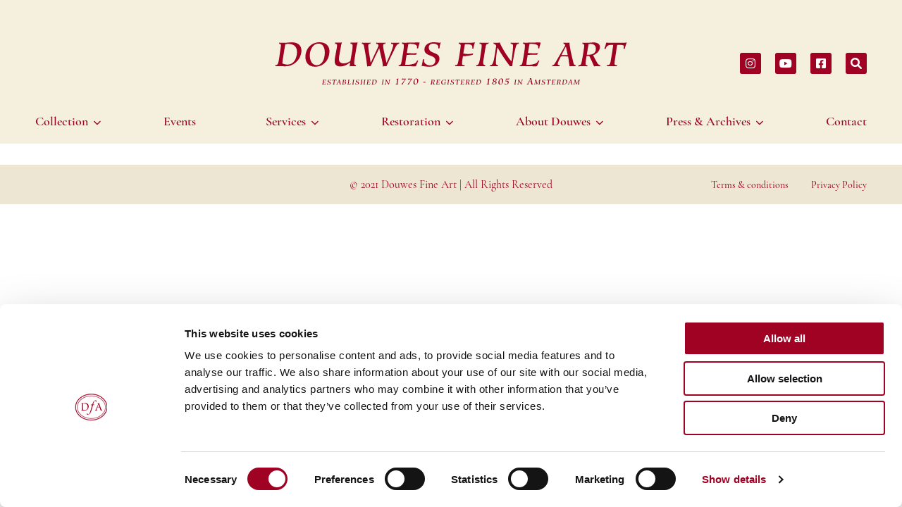

--- FILE ---
content_type: text/html; charset=UTF-8
request_url: https://douwesfineart.com/artwork/
body_size: 5888
content:

<!doctype html>
<html class="no-js" lang="en-US" >
	<head>
		<meta charset="UTF-8" />
		<meta name="viewport" content="width=device-width, initial-scale=1.0" />
		<script type="text/javascript">
	window.dataLayer = window.dataLayer || [];

	function gtag() {
		dataLayer.push(arguments);
	}

	gtag("consent", "default", {
		ad_personalization: "denied",
		ad_storage: "denied",
		ad_user_data: "denied",
		analytics_storage: "denied",
		functionality_storage: "denied",
		personalization_storage: "denied",
		security_storage: "granted",
		wait_for_update: 500,
	});
	gtag("set", "ads_data_redaction", true);
	gtag("set", "url_passthrough", true);
</script>
<script type="text/javascript">
		(function (w, d, s, l, i) {
		w[l] = w[l] || [];
		w[l].push({'gtm.start': new Date().getTime(), event: 'gtm.js'});
		var f = d.getElementsByTagName(s)[0], j = d.createElement(s), dl = l !== 'dataLayer' ? '&l=' + l : '';
		j.async = true;
		j.src = 'https://www.googletagmanager.com/gtm.js?id=' + i + dl;
		f.parentNode.insertBefore(j, f);
	})(
		window,
		document,
		'script',
		'dataLayer',
		'GTM-5CNJ9SF'
	);
</script>
<script type="text/javascript"
		id="Cookiebot"
		src="https://consent.cookiebot.com/uc.js"
		data-implementation="wp"
		data-cbid="ab1a3479-cded-459c-9173-570545c9fb9f"
							async	></script>
<meta name='robots' content='index, follow, max-image-preview:large, max-snippet:-1, max-video-preview:-1' />
	<style>img:is([sizes="auto" i], [sizes^="auto," i]) { contain-intrinsic-size: 3000px 1500px }</style>
	
	<!-- This site is optimized with the Yoast SEO plugin v26.7 - https://yoast.com/wordpress/plugins/seo/ -->
	<title>Artworks Archive - Douwes Fine Art</title>
	<link rel="canonical" href="https://douwesfineart.com/artwork/" />
	<link rel="next" href="https://douwesfineart.com/artwork/page/2/" />
	<meta property="og:locale" content="en_US" />
	<meta property="og:type" content="website" />
	<meta property="og:title" content="Artworks Archive - Douwes Fine Art" />
	<meta property="og:url" content="https://douwesfineart.com/artwork/" />
	<meta property="og:site_name" content="Douwes Fine Art" />
	<meta name="twitter:card" content="summary_large_image" />
	<script type="application/ld+json" class="yoast-schema-graph">{"@context":"https://schema.org","@graph":[{"@type":"CollectionPage","@id":"https://douwesfineart.com/artwork/","url":"https://douwesfineart.com/artwork/","name":"Artworks Archive - Douwes Fine Art","isPartOf":{"@id":"https://douwesfineart.com/#website"},"primaryImageOfPage":{"@id":"https://douwesfineart.com/artwork/#primaryimage"},"image":{"@id":"https://douwesfineart.com/artwork/#primaryimage"},"thumbnailUrl":"https://douwesfineart.com/wp-content/uploads/2025/10/Voerman-Sr-Jan-View-of-the-IJssel-River-kf.jpg","breadcrumb":{"@id":"https://douwesfineart.com/artwork/#breadcrumb"},"inLanguage":"en-US"},{"@type":"ImageObject","inLanguage":"en-US","@id":"https://douwesfineart.com/artwork/#primaryimage","url":"https://douwesfineart.com/wp-content/uploads/2025/10/Voerman-Sr-Jan-View-of-the-IJssel-River-kf.jpg","contentUrl":"https://douwesfineart.com/wp-content/uploads/2025/10/Voerman-Sr-Jan-View-of-the-IJssel-River-kf.jpg","width":4092,"height":2894,"caption":"Jan Voerman Senior schilderij te koop / painting for sale - View of the IJssel River kf"},{"@type":"BreadcrumbList","@id":"https://douwesfineart.com/artwork/#breadcrumb","itemListElement":[{"@type":"ListItem","position":1,"name":"Home","item":"https://douwesfineart.com/"},{"@type":"ListItem","position":2,"name":"Artworks"}]},{"@type":"WebSite","@id":"https://douwesfineart.com/#website","url":"https://douwesfineart.com/","name":"Douwes Fine Art","description":"The oldest family-owned art business in the world","publisher":{"@id":"https://douwesfineart.com/#organization"},"potentialAction":[{"@type":"SearchAction","target":{"@type":"EntryPoint","urlTemplate":"https://douwesfineart.com/?s={search_term_string}"},"query-input":{"@type":"PropertyValueSpecification","valueRequired":true,"valueName":"search_term_string"}}],"inLanguage":"en-US"},{"@type":"Organization","@id":"https://douwesfineart.com/#organization","name":"Douwes Fine Art","url":"https://douwesfineart.com/","logo":{"@type":"ImageObject","inLanguage":"en-US","@id":"https://douwesfineart.com/#/schema/logo/image/","url":"https://douwesfineart.com/wp-content/uploads/2022/07/DouwesFineArt-Logo.svg","contentUrl":"https://douwesfineart.com/wp-content/uploads/2022/07/DouwesFineArt-Logo.svg","width":1,"height":1,"caption":"Douwes Fine Art"},"image":{"@id":"https://douwesfineart.com/#/schema/logo/image/"},"sameAs":["https://www.facebook.com/douwesfineart",["https://www.instagram.com/douwesfineart/","https://www.youtube.com/user/DouwesFineArt1805","https://www.facebook.com/douwesfineart"]],"address":{"@type":"PostalAddress","streetAddress":"Johannes Vermeerstraat 15-hs","addressRegion":"Amsterdam","postalCode":"1071 DK","addressCountry":"The Netherlands"},"telephone":"+31 (0)20 664 6362","email":"info@douwesfineart.com"}]}</script>
	<!-- / Yoast SEO plugin. -->


<link rel="alternate" type="application/rss+xml" title="Douwes Fine Art &raquo; Feed" href="https://douwesfineart.com/feed/" />
<link rel="alternate" type="application/rss+xml" title="Douwes Fine Art &raquo; Comments Feed" href="https://douwesfineart.com/comments/feed/" />
<link rel="alternate" type="application/rss+xml" title="Douwes Fine Art &raquo; Artworks Feed" href="https://douwesfineart.com/artwork/feed/" />
<style id='classic-theme-styles-inline-css' type='text/css'>
/*! This file is auto-generated */
.wp-block-button__link{color:#fff;background-color:#32373c;border-radius:9999px;box-shadow:none;text-decoration:none;padding:calc(.667em + 2px) calc(1.333em + 2px);font-size:1.125em}.wp-block-file__button{background:#32373c;color:#fff;text-decoration:none}
</style>
<style id='global-styles-inline-css' type='text/css'>
:root{--wp--preset--aspect-ratio--square: 1;--wp--preset--aspect-ratio--4-3: 4/3;--wp--preset--aspect-ratio--3-4: 3/4;--wp--preset--aspect-ratio--3-2: 3/2;--wp--preset--aspect-ratio--2-3: 2/3;--wp--preset--aspect-ratio--16-9: 16/9;--wp--preset--aspect-ratio--9-16: 9/16;--wp--preset--color--black: #000000;--wp--preset--color--cyan-bluish-gray: #abb8c3;--wp--preset--color--white: #ffffff;--wp--preset--color--pale-pink: #f78da7;--wp--preset--color--vivid-red: #cf2e2e;--wp--preset--color--luminous-vivid-orange: #ff6900;--wp--preset--color--luminous-vivid-amber: #fcb900;--wp--preset--color--light-green-cyan: #7bdcb5;--wp--preset--color--vivid-green-cyan: #00d084;--wp--preset--color--pale-cyan-blue: #8ed1fc;--wp--preset--color--vivid-cyan-blue: #0693e3;--wp--preset--color--vivid-purple: #9b51e0;--wp--preset--gradient--vivid-cyan-blue-to-vivid-purple: linear-gradient(135deg,rgba(6,147,227,1) 0%,rgb(155,81,224) 100%);--wp--preset--gradient--light-green-cyan-to-vivid-green-cyan: linear-gradient(135deg,rgb(122,220,180) 0%,rgb(0,208,130) 100%);--wp--preset--gradient--luminous-vivid-amber-to-luminous-vivid-orange: linear-gradient(135deg,rgba(252,185,0,1) 0%,rgba(255,105,0,1) 100%);--wp--preset--gradient--luminous-vivid-orange-to-vivid-red: linear-gradient(135deg,rgba(255,105,0,1) 0%,rgb(207,46,46) 100%);--wp--preset--gradient--very-light-gray-to-cyan-bluish-gray: linear-gradient(135deg,rgb(238,238,238) 0%,rgb(169,184,195) 100%);--wp--preset--gradient--cool-to-warm-spectrum: linear-gradient(135deg,rgb(74,234,220) 0%,rgb(151,120,209) 20%,rgb(207,42,186) 40%,rgb(238,44,130) 60%,rgb(251,105,98) 80%,rgb(254,248,76) 100%);--wp--preset--gradient--blush-light-purple: linear-gradient(135deg,rgb(255,206,236) 0%,rgb(152,150,240) 100%);--wp--preset--gradient--blush-bordeaux: linear-gradient(135deg,rgb(254,205,165) 0%,rgb(254,45,45) 50%,rgb(107,0,62) 100%);--wp--preset--gradient--luminous-dusk: linear-gradient(135deg,rgb(255,203,112) 0%,rgb(199,81,192) 50%,rgb(65,88,208) 100%);--wp--preset--gradient--pale-ocean: linear-gradient(135deg,rgb(255,245,203) 0%,rgb(182,227,212) 50%,rgb(51,167,181) 100%);--wp--preset--gradient--electric-grass: linear-gradient(135deg,rgb(202,248,128) 0%,rgb(113,206,126) 100%);--wp--preset--gradient--midnight: linear-gradient(135deg,rgb(2,3,129) 0%,rgb(40,116,252) 100%);--wp--preset--font-size--small: 13px;--wp--preset--font-size--medium: 20px;--wp--preset--font-size--large: 36px;--wp--preset--font-size--x-large: 42px;--wp--preset--spacing--20: 0.44rem;--wp--preset--spacing--30: 0.67rem;--wp--preset--spacing--40: 1rem;--wp--preset--spacing--50: 1.5rem;--wp--preset--spacing--60: 2.25rem;--wp--preset--spacing--70: 3.38rem;--wp--preset--spacing--80: 5.06rem;--wp--preset--shadow--natural: 6px 6px 9px rgba(0, 0, 0, 0.2);--wp--preset--shadow--deep: 12px 12px 50px rgba(0, 0, 0, 0.4);--wp--preset--shadow--sharp: 6px 6px 0px rgba(0, 0, 0, 0.2);--wp--preset--shadow--outlined: 6px 6px 0px -3px rgba(255, 255, 255, 1), 6px 6px rgba(0, 0, 0, 1);--wp--preset--shadow--crisp: 6px 6px 0px rgba(0, 0, 0, 1);}:where(.is-layout-flex){gap: 0.5em;}:where(.is-layout-grid){gap: 0.5em;}body .is-layout-flex{display: flex;}.is-layout-flex{flex-wrap: wrap;align-items: center;}.is-layout-flex > :is(*, div){margin: 0;}body .is-layout-grid{display: grid;}.is-layout-grid > :is(*, div){margin: 0;}:where(.wp-block-columns.is-layout-flex){gap: 2em;}:where(.wp-block-columns.is-layout-grid){gap: 2em;}:where(.wp-block-post-template.is-layout-flex){gap: 1.25em;}:where(.wp-block-post-template.is-layout-grid){gap: 1.25em;}.has-black-color{color: var(--wp--preset--color--black) !important;}.has-cyan-bluish-gray-color{color: var(--wp--preset--color--cyan-bluish-gray) !important;}.has-white-color{color: var(--wp--preset--color--white) !important;}.has-pale-pink-color{color: var(--wp--preset--color--pale-pink) !important;}.has-vivid-red-color{color: var(--wp--preset--color--vivid-red) !important;}.has-luminous-vivid-orange-color{color: var(--wp--preset--color--luminous-vivid-orange) !important;}.has-luminous-vivid-amber-color{color: var(--wp--preset--color--luminous-vivid-amber) !important;}.has-light-green-cyan-color{color: var(--wp--preset--color--light-green-cyan) !important;}.has-vivid-green-cyan-color{color: var(--wp--preset--color--vivid-green-cyan) !important;}.has-pale-cyan-blue-color{color: var(--wp--preset--color--pale-cyan-blue) !important;}.has-vivid-cyan-blue-color{color: var(--wp--preset--color--vivid-cyan-blue) !important;}.has-vivid-purple-color{color: var(--wp--preset--color--vivid-purple) !important;}.has-black-background-color{background-color: var(--wp--preset--color--black) !important;}.has-cyan-bluish-gray-background-color{background-color: var(--wp--preset--color--cyan-bluish-gray) !important;}.has-white-background-color{background-color: var(--wp--preset--color--white) !important;}.has-pale-pink-background-color{background-color: var(--wp--preset--color--pale-pink) !important;}.has-vivid-red-background-color{background-color: var(--wp--preset--color--vivid-red) !important;}.has-luminous-vivid-orange-background-color{background-color: var(--wp--preset--color--luminous-vivid-orange) !important;}.has-luminous-vivid-amber-background-color{background-color: var(--wp--preset--color--luminous-vivid-amber) !important;}.has-light-green-cyan-background-color{background-color: var(--wp--preset--color--light-green-cyan) !important;}.has-vivid-green-cyan-background-color{background-color: var(--wp--preset--color--vivid-green-cyan) !important;}.has-pale-cyan-blue-background-color{background-color: var(--wp--preset--color--pale-cyan-blue) !important;}.has-vivid-cyan-blue-background-color{background-color: var(--wp--preset--color--vivid-cyan-blue) !important;}.has-vivid-purple-background-color{background-color: var(--wp--preset--color--vivid-purple) !important;}.has-black-border-color{border-color: var(--wp--preset--color--black) !important;}.has-cyan-bluish-gray-border-color{border-color: var(--wp--preset--color--cyan-bluish-gray) !important;}.has-white-border-color{border-color: var(--wp--preset--color--white) !important;}.has-pale-pink-border-color{border-color: var(--wp--preset--color--pale-pink) !important;}.has-vivid-red-border-color{border-color: var(--wp--preset--color--vivid-red) !important;}.has-luminous-vivid-orange-border-color{border-color: var(--wp--preset--color--luminous-vivid-orange) !important;}.has-luminous-vivid-amber-border-color{border-color: var(--wp--preset--color--luminous-vivid-amber) !important;}.has-light-green-cyan-border-color{border-color: var(--wp--preset--color--light-green-cyan) !important;}.has-vivid-green-cyan-border-color{border-color: var(--wp--preset--color--vivid-green-cyan) !important;}.has-pale-cyan-blue-border-color{border-color: var(--wp--preset--color--pale-cyan-blue) !important;}.has-vivid-cyan-blue-border-color{border-color: var(--wp--preset--color--vivid-cyan-blue) !important;}.has-vivid-purple-border-color{border-color: var(--wp--preset--color--vivid-purple) !important;}.has-vivid-cyan-blue-to-vivid-purple-gradient-background{background: var(--wp--preset--gradient--vivid-cyan-blue-to-vivid-purple) !important;}.has-light-green-cyan-to-vivid-green-cyan-gradient-background{background: var(--wp--preset--gradient--light-green-cyan-to-vivid-green-cyan) !important;}.has-luminous-vivid-amber-to-luminous-vivid-orange-gradient-background{background: var(--wp--preset--gradient--luminous-vivid-amber-to-luminous-vivid-orange) !important;}.has-luminous-vivid-orange-to-vivid-red-gradient-background{background: var(--wp--preset--gradient--luminous-vivid-orange-to-vivid-red) !important;}.has-very-light-gray-to-cyan-bluish-gray-gradient-background{background: var(--wp--preset--gradient--very-light-gray-to-cyan-bluish-gray) !important;}.has-cool-to-warm-spectrum-gradient-background{background: var(--wp--preset--gradient--cool-to-warm-spectrum) !important;}.has-blush-light-purple-gradient-background{background: var(--wp--preset--gradient--blush-light-purple) !important;}.has-blush-bordeaux-gradient-background{background: var(--wp--preset--gradient--blush-bordeaux) !important;}.has-luminous-dusk-gradient-background{background: var(--wp--preset--gradient--luminous-dusk) !important;}.has-pale-ocean-gradient-background{background: var(--wp--preset--gradient--pale-ocean) !important;}.has-electric-grass-gradient-background{background: var(--wp--preset--gradient--electric-grass) !important;}.has-midnight-gradient-background{background: var(--wp--preset--gradient--midnight) !important;}.has-small-font-size{font-size: var(--wp--preset--font-size--small) !important;}.has-medium-font-size{font-size: var(--wp--preset--font-size--medium) !important;}.has-large-font-size{font-size: var(--wp--preset--font-size--large) !important;}.has-x-large-font-size{font-size: var(--wp--preset--font-size--x-large) !important;}
:where(.wp-block-post-template.is-layout-flex){gap: 1.25em;}:where(.wp-block-post-template.is-layout-grid){gap: 1.25em;}
:where(.wp-block-columns.is-layout-flex){gap: 2em;}:where(.wp-block-columns.is-layout-grid){gap: 2em;}
:root :where(.wp-block-pullquote){font-size: 1.5em;line-height: 1.6;}
</style>
<link rel='stylesheet' id='dflip-style-css' href='https://douwesfineart.com/wp-content/plugins/3d-flipbook-dflip-lite/assets/css/dflip.min.css' type='text/css' media='all' />
<link rel='stylesheet' id='searchwp-forms-css' href='https://douwesfineart.com/wp-content/plugins/searchwp/assets/css/frontend/search-forms.min.css' type='text/css' media='all' />
<link rel='stylesheet' id='main-theme-css' href='https://douwesfineart.com/wp-content/themes/controlf5/assets/css/style-1708940311930.css' type='text/css' media='all' />
<script type="text/javascript" src="https://douwesfineart.com/wp-includes/js/jquery/jquery.min.js" id="jquery-core-js"></script>
<script type="text/javascript" src="https://douwesfineart.com/wp-includes/js/jquery/jquery-migrate.min.js" id="jquery-migrate-js"></script>
<link rel="https://api.w.org/" href="https://douwesfineart.com/wp-json/" /><link rel="EditURI" type="application/rsd+xml" title="RSD" href="https://douwesfineart.com/xmlrpc.php?rsd" />
<meta name="generator" content="WordPress 6.8.3" />
<link rel="shortcut icon" type="image/png" href="https://douwesfineart.com/wp-content/themes/controlf5/assets/img/favicon.ico"/>
<link rel="apple-touch-icon" sizes="180x180" href="https://douwesfineart.com/wp-content/themes/controlf5/assets/img/apple-touch-icon.png"/>
<link rel="icon" type="image/png" sizes="32x32" href="https://douwesfineart.com/wp-content/themes/controlf5/assets/img/favicon-32x32.png"/>
<link rel="icon" type="image/png" sizes="16x16" href="https://douwesfineart.com/wp-content/themes/controlf5/assets/img/favicon-16x16.png"/>
<link rel="manifest" href="https://douwesfineart.com/wp-content/themes/controlf5/assets/img/site.webmanifest" crossOrigin="use-credentials"/>
		<link rel="preconnect" href="https://fonts.gstatic.com" />
	</head>
	<body class="archive post-type-archive post-type-archive-artwork wp-theme-controlf5">
	
	<div class="off-canvas-wrapper">
		<a href="#main" class="skiplink">Skip to main content</a>
		<a href="#menu" class="skiplink">Skip to main navigation</a>
		<!-- header -->
		<header class="main-header">
			<div class="ctrl-header">
				<div class="row">
					<div class="column">
						<div class="ctrl-header-contents">
							<div class="ctrl-language">
															</div>
							<div class="ctrl-logo ">
								<a href="https://douwesfineart.com" class="ctrl-logo-link" title="Back home">
									<img width="1" height="1" src="https://douwesfineart.com/wp-content/uploads/2022/07/DouwesFineArt-Logo.svg" class="svg" alt="" decoding="async" />								</a>
							</div>
							<div class="ctrl-socials">
											<ul class="socialicons ">
					<li>
				<a rel="noreferrer noopener" aria-label="Share on instagram" href="https://www.instagram.com/douwesfineart/" class="socialmedialink instagram" target="_blank">
					<i class="fab fa-instagram"></i>
										<span class="screen-reader-text">Share on instagram</span>
				</a>
			</li>
						<li>
				<a rel="noreferrer noopener" aria-label="Share on youtube" href="https://www.youtube.com/user/DouwesFineArt1805" class="socialmedialink youtube" target="_blank">
					<i class="fab fa-youtube"></i>
										<span class="screen-reader-text">Share on youtube</span>
				</a>
			</li>
						<li>
				<a rel="noreferrer noopener" aria-label="Share on facebook" href="https://www.facebook.com/douwesfineart" class="socialmedialink facebook" target="_blank">
					<i class="fab fa-facebook-square"></i>
										<span class="screen-reader-text">Share on facebook</span>
				</a>
			</li>
					</ul>
											<a class="search" href="/search"><i class="fa-solid fa-magnifying-glass"></i></a>
							</div>
							<div class="ctrl-navigation-wrapper">
								<nav aria-label="Main menu" class="ctrl-main-navigation show-for-large">
									<ul id="menu-main" class="vertical large-horizontal menu" data-responsive-menu="drilldown large-dropdown" data-parent-link="true" data-back-button='<li class="js-drilldown-back"><a tabindex="0">Terug</a></li>'><li id="menu-item-17" class="menu-item menu-item-type-custom menu-item-object-custom menu-item-has-children menu-item-17"><a href="#" rel="noreferrer nofollow">Collection</a>
<ul class="vertical menu">
	<li id="menu-item-34" class="menu-item menu-item-type-post_type menu-item-object-page menu-item-34"><a href="https://douwesfineart.com/collections/">Current collections</a></li>
	<li id="menu-item-37" class="menu-item menu-item-type-post_type menu-item-object-page menu-item-37"><a href="https://douwesfineart.com/notable-sales/">Notable sales</a></li>
</ul>
</li>
<li id="menu-item-203" class="menu-item menu-item-type-post_type menu-item-object-page menu-item-203"><a href="https://douwesfineart.com/events/">Events</a></li>
<li id="menu-item-84" class="menu-item menu-item-type-custom menu-item-object-custom menu-item-has-children menu-item-84"><a href="#" rel="noreferrer nofollow">Services</a>
<ul class="vertical menu">
	<li id="menu-item-43" class="menu-item menu-item-type-post_type menu-item-object-page menu-item-43"><a href="https://douwesfineart.com/buying-selling/">Buying &#038; selling</a></li>
	<li id="menu-item-46" class="menu-item menu-item-type-post_type menu-item-object-page menu-item-46"><a href="https://douwesfineart.com/advice-valuations/">Advice &#038; valuations</a></li>
	<li id="menu-item-49" class="menu-item menu-item-type-post_type menu-item-object-page menu-item-49"><a href="https://douwesfineart.com/lectures-tours-reception/">Lectures, tours &#038; reception</a></li>
</ul>
</li>
<li id="menu-item-85" class="menu-item menu-item-type-custom menu-item-object-custom menu-item-has-children menu-item-85"><a href="#" rel="noreferrer nofollow">Restoration</a>
<ul class="vertical menu">
	<li id="menu-item-52" class="menu-item menu-item-type-post_type menu-item-object-page menu-item-52"><a href="https://douwesfineart.com/conservation-restoration/">Conservation &#038; restoration</a></li>
	<li id="menu-item-55" class="menu-item menu-item-type-post_type menu-item-object-page menu-item-55"><a href="https://douwesfineart.com/the-restoration-process/">The restoration process</a></li>
	<li id="menu-item-58" class="menu-item menu-item-type-post_type menu-item-object-page menu-item-58"><a href="https://douwesfineart.com/our-case-studies/">Our case studies</a></li>
</ul>
</li>
<li id="menu-item-86" class="menu-item menu-item-type-custom menu-item-object-custom menu-item-has-children menu-item-86"><a href="#" rel="noreferrer nofollow">About Douwes</a>
<ul class="vertical menu">
	<li id="menu-item-61" class="menu-item menu-item-type-post_type menu-item-object-page menu-item-61"><a href="https://douwesfineart.com/our-vision/">Our vision</a></li>
	<li id="menu-item-64" class="menu-item menu-item-type-post_type menu-item-object-page menu-item-64"><a href="https://douwesfineart.com/family-history/">Family history</a></li>
	<li id="menu-item-67" class="menu-item menu-item-type-post_type menu-item-object-page menu-item-67"><a href="https://douwesfineart.com/our-team/">Our team</a></li>
</ul>
</li>
<li id="menu-item-87" class="menu-item menu-item-type-custom menu-item-object-custom menu-item-has-children menu-item-87"><a href="#" rel="noreferrer nofollow">Press &#038; Archives</a>
<ul class="vertical menu">
	<li id="menu-item-73" class="menu-item menu-item-type-post_type menu-item-object-page menu-item-73"><a href="https://douwesfineart.com/publications/">Publications</a></li>
	<li id="menu-item-339" class="menu-item menu-item-type-post_type menu-item-object-page menu-item-339"><a href="https://douwesfineart.com/videos/">Videos</a></li>
	<li id="menu-item-79" class="menu-item menu-item-type-post_type menu-item-object-page menu-item-79"><a href="https://douwesfineart.com/archives/">Historical archives</a></li>
</ul>
</li>
<li id="menu-item-82" class="menu-item menu-item-type-post_type menu-item-object-page menu-item-82"><a href="https://douwesfineart.com/contact/">Contact</a></li>
</ul>								</nav>
								<div class="ctrl-mobile-menu-icons hide-for-large">
									<div class="menu-toggle" aria-label="Toggle menu" data-toggle="mainMenu">
										<div class="bars">
											<div class="bar1"></div><div class="bar2"></div><div class="bar3"></div>
										</div>
									</div>
								</div>
							</div>
						</div>
					</div>
				</div>
			</div>
			<div class="off-canvas position-left" id="mainMenu" data-off-canvas>
				<div class="offcanvas-header">
					<div class="menu-toggle" aria-label="Toggle menu" data-toggle="mainMenu"></div>
				</div>
				<nav id="offcanvas-menu" aria-label="Main menu mobile" class="hide-for-large">
					<ul id="menu-main-1" class="vertical large-horizontal menu" data-responsive-menu="drilldown large-dropdown" data-parent-link="true" data-back-button='<li class="js-drilldown-back"><a tabindex="0">Terug</a></li>'><li class="menu-item menu-item-type-custom menu-item-object-custom menu-item-has-children menu-item-17"><a href="#" rel="noreferrer nofollow">Collection</a>
<ul class="vertical menu">
	<li class="menu-item menu-item-type-post_type menu-item-object-page menu-item-34"><a href="https://douwesfineart.com/collections/">Current collections</a></li>
	<li class="menu-item menu-item-type-post_type menu-item-object-page menu-item-37"><a href="https://douwesfineart.com/notable-sales/">Notable sales</a></li>
</ul>
</li>
<li class="menu-item menu-item-type-post_type menu-item-object-page menu-item-203"><a href="https://douwesfineart.com/events/">Events</a></li>
<li class="menu-item menu-item-type-custom menu-item-object-custom menu-item-has-children menu-item-84"><a href="#" rel="noreferrer nofollow">Services</a>
<ul class="vertical menu">
	<li class="menu-item menu-item-type-post_type menu-item-object-page menu-item-43"><a href="https://douwesfineart.com/buying-selling/">Buying &#038; selling</a></li>
	<li class="menu-item menu-item-type-post_type menu-item-object-page menu-item-46"><a href="https://douwesfineart.com/advice-valuations/">Advice &#038; valuations</a></li>
	<li class="menu-item menu-item-type-post_type menu-item-object-page menu-item-49"><a href="https://douwesfineart.com/lectures-tours-reception/">Lectures, tours &#038; reception</a></li>
</ul>
</li>
<li class="menu-item menu-item-type-custom menu-item-object-custom menu-item-has-children menu-item-85"><a href="#" rel="noreferrer nofollow">Restoration</a>
<ul class="vertical menu">
	<li class="menu-item menu-item-type-post_type menu-item-object-page menu-item-52"><a href="https://douwesfineart.com/conservation-restoration/">Conservation &#038; restoration</a></li>
	<li class="menu-item menu-item-type-post_type menu-item-object-page menu-item-55"><a href="https://douwesfineart.com/the-restoration-process/">The restoration process</a></li>
	<li class="menu-item menu-item-type-post_type menu-item-object-page menu-item-58"><a href="https://douwesfineart.com/our-case-studies/">Our case studies</a></li>
</ul>
</li>
<li class="menu-item menu-item-type-custom menu-item-object-custom menu-item-has-children menu-item-86"><a href="#" rel="noreferrer nofollow">About Douwes</a>
<ul class="vertical menu">
	<li class="menu-item menu-item-type-post_type menu-item-object-page menu-item-61"><a href="https://douwesfineart.com/our-vision/">Our vision</a></li>
	<li class="menu-item menu-item-type-post_type menu-item-object-page menu-item-64"><a href="https://douwesfineart.com/family-history/">Family history</a></li>
	<li class="menu-item menu-item-type-post_type menu-item-object-page menu-item-67"><a href="https://douwesfineart.com/our-team/">Our team</a></li>
</ul>
</li>
<li class="menu-item menu-item-type-custom menu-item-object-custom menu-item-has-children menu-item-87"><a href="#" rel="noreferrer nofollow">Press &#038; Archives</a>
<ul class="vertical menu">
	<li class="menu-item menu-item-type-post_type menu-item-object-page menu-item-73"><a href="https://douwesfineart.com/publications/">Publications</a></li>
	<li class="menu-item menu-item-type-post_type menu-item-object-page menu-item-339"><a href="https://douwesfineart.com/videos/">Videos</a></li>
	<li class="menu-item menu-item-type-post_type menu-item-object-page menu-item-79"><a href="https://douwesfineart.com/archives/">Historical archives</a></li>
</ul>
</li>
<li class="menu-item menu-item-type-post_type menu-item-object-page menu-item-82"><a href="https://douwesfineart.com/contact/">Contact</a></li>
</ul>				</nav>
				<div class="ctrl-language">
									</div>
				<div class="ctrl-mobile-socials">
							<ul class="socialicons ">
					<li>
				<a rel="noreferrer noopener" aria-label="Share on instagram" href="https://www.instagram.com/douwesfineart/" class="socialmedialink instagram" target="_blank">
					<i class="fab fa-instagram"></i>
										<span class="screen-reader-text">Share on instagram</span>
				</a>
			</li>
						<li>
				<a rel="noreferrer noopener" aria-label="Share on youtube" href="https://www.youtube.com/user/DouwesFineArt1805" class="socialmedialink youtube" target="_blank">
					<i class="fab fa-youtube"></i>
										<span class="screen-reader-text">Share on youtube</span>
				</a>
			</li>
						<li>
				<a rel="noreferrer noopener" aria-label="Share on facebook" href="https://www.facebook.com/douwesfineart" class="socialmedialink facebook" target="_blank">
					<i class="fab fa-facebook-square"></i>
										<span class="screen-reader-text">Share on facebook</span>
				</a>
			</li>
					</ul>
							<a class="search" href="/search"><i class="fa-solid fa-magnifying-glass"></i></a>
				</div>
			</div>
		</header>
		<!-- end:header -->
		<main id="main"> <!-- main -->
<!--fwp-loop-->
</main>	<!-- end:main -->
	<!-- footer -->
	<footer>
	<h2 class="screen-reader-text">Footer Navigation</h2>
				<div class="section footer-widgets">
			<div class="row small-up-1 medium-up-2 large-up-4">
				<div class="columns column-block">
									</div>
				<div class="columns column-block">
					<div id="text-3" class="widget widget_text">			<div class="textwidget"><div>
<div>© 2021 Douwes Fine Art | All Rights Reserved</div>
</div>
</div>
		</div>				</div>
				<div class="columns column-block">
					<div id="text-4" class="widget widget_text">			<div class="textwidget"><p><a href="http://terms-and-conditions">Terms &amp; conditions</a></p>
<p><a href="/privacy-policy">Privacy Policy</a></p>
</div>
		</div>				</div>
			</div>
		</div>
	</footer>
	<!-- end:footer -->
</div>
<div class="reveal languagepopup" id="languagemodel" data-reveal>
	<h3>Choose your language</h3>
	<ul class="popup-menu">
			</ul>
	<button class="close-button" data-close aria-label="Close modal" type="button">
		<i class="fa-solid fa-xmark"></i>
	</button>
</div>
	<script type="speculationrules">
{"prefetch":[{"source":"document","where":{"and":[{"href_matches":"\/*"},{"not":{"href_matches":["\/wp-*.php","\/wp-admin\/*","\/wp-content\/uploads\/*","\/wp-content\/*","\/wp-content\/plugins\/*","\/wp-content\/themes\/controlf5\/*","\/*\\?(.+)"]}},{"not":{"selector_matches":"a[rel~=\"nofollow\"]"}},{"not":{"selector_matches":".no-prefetch, .no-prefetch a"}}]},"eagerness":"conservative"}]}
</script>
<script type="text/javascript" src="https://douwesfineart.com/wp-content/plugins/3d-flipbook-dflip-lite/assets/js/dflip.min.js" id="dflip-script-js"></script>
<script type="text/javascript" src="https://douwesfineart.com/wp-content/themes/controlf5/assets/js/vendor.min.js" id="vendor-js"></script>
<script type="text/javascript" id="scripts-js-extra">
/* <![CDATA[ */
var ctrl_vars = {"wpurl":"https:\/\/douwesfineart.com","ajaxurl":"https:\/\/douwesfineart.com\/wp-admin\/admin-ajax.php","stylesheet_directory":"https:\/\/douwesfineart.com\/wp-content\/themes\/controlf5","currentpage":"https:\/\/douwesfineart.com\/artwork\/jan-voerman-sr-view-of-the-ijssel-river\/","siteName":"Douwes Fine Art","siteDescription":"The oldest family-owned art business in the world"};
/* ]]> */
</script>
<script type="text/javascript" src="https://douwesfineart.com/wp-content/themes/controlf5/assets/js/scripts.min.js" id="scripts-js"></script>
        <script data-cfasync="false">
            window.dFlipLocation = 'https://douwesfineart.com/wp-content/plugins/3d-flipbook-dflip-lite/assets/';
            window.dFlipWPGlobal = {"text":{"toggleSound":"Turn on\/off Sound","toggleThumbnails":"Toggle Thumbnails","toggleOutline":"Toggle Outline\/Bookmark","previousPage":"Previous Page","nextPage":"Next Page","toggleFullscreen":"Toggle Fullscreen","zoomIn":"Zoom In","zoomOut":"Zoom Out","toggleHelp":"Toggle Help","singlePageMode":"Single Page Mode","doublePageMode":"Double Page Mode","downloadPDFFile":"Download PDF File","gotoFirstPage":"Goto First Page","gotoLastPage":"Goto Last Page","share":"Share","mailSubject":"I wanted you to see this FlipBook","mailBody":"Check out this site {{url}}","loading":"DearFlip: Loading "},"viewerType":"flipbook","moreControls":"download,pageMode,startPage,endPage,sound","hideControls":"","scrollWheel":"false","backgroundColor":"#777","backgroundImage":"","height":"auto","paddingLeft":"20","paddingRight":"20","controlsPosition":"bottom","duration":800,"soundEnable":"true","enableDownload":"true","showSearchControl":"false","showPrintControl":"false","enableAnnotation":false,"enableAnalytics":"false","webgl":"true","hard":"none","maxTextureSize":"1600","rangeChunkSize":"524288","zoomRatio":1.5,"stiffness":3,"pageMode":"0","singlePageMode":"0","pageSize":"0","autoPlay":"false","autoPlayDuration":5000,"autoPlayStart":"false","linkTarget":"2","sharePrefix":"flipbook-"};
        </script>
      <script type="application/ld+json">{"@context":"https://schema.org","@type":"WebSite","url":"https://douwesfineart.com","potentialAction":{"@type":"SearchAction","target":"https://douwesfineart.com/search/?_search_search={search_term_string}","query-input":"required name=search_term_string"}}</script></body>
</html>


--- FILE ---
content_type: application/javascript; charset=UTF-8
request_url: https://douwesfineart.com/wp-content/themes/controlf5/assets/js/scripts.min.js
body_size: 2759
content:
"undefined"!=typeof tinymce&&(tinymce.create("tinymce.plugins.ctrl_buttons",{init:function(e,t){t=t.replace("/js",""),e.addButton("shortcodes",{title:"CTRL F5 Shortcodes",type:"menubutton",image:t+"/img/icon.png",menu:[{text:"Button",onclick:function(){e.windowManager.open({width:700,height:400,title:"Button",body:[{type:"textbox",name:"title",label:"Titel",value:""},{type:"textbox",name:"link",label:"Link",value:""},{type:"listbox",name:"target",label:"Doel",values:[{value:"_parent",text:"Huidige venster"},{value:"_blank",text:"Nieuw venster"}],value:"blue"},{type:"listbox",name:"type",label:"Type",values:[{value:"",text:"Normaal"},{value:"secondary",text:"Alternatief"},{value:"ghost",text:"Ghost"}],value:""}],onsubmit:function(t){e.insertContent('[btn link="'+t.data.link+'" target="'+t.data.target+'" type="'+t.data.type+'"]'+t.data.title+"[/btn]")}})}},{text:"Reviews",onclick:function(){e.windowManager.open({width:400,height:400,title:"Reviews laten zien",body:[{type:"checkbox",checked:!0,text:"Toon score",name:"rating"},{type:"checkbox",checked:!0,text:"Toon sterren",name:"stars"}],onsubmit:function(t){e.insertContent('[reviews rating="'+t.data.rating+'" stars="'+t.data.stars+'" ]')}})}},{text:"Site info",onclick:function(){e.windowManager.open({width:700,height:400,title:"Site info",body:[{type:"listbox",name:"meta",label:"Meta soort",values:[{value:"sitename",text:"Site naam"},{value:"description",text:"Site omschrijving"},{value:"url",text:"Site URL"},{value:"companyname",text:"Bedrijfsnaam"}],value:"sitename"}],onsubmit:function(t){e.insertContent('[sitemeta meta="'+t.data.meta+'"]')}})}},{text:"Huidig jaar",onclick:function(){e.insertContent("[currentyear]")}},{text:"Accordion",onclick:function(){e.windowManager.open({width:700,height:400,title:"Accordion",body:[{type:"textbox",name:"title",label:"Titel",value:""},{type:"textbox",name:"text",label:"Tekst",value:"",minHeight:200,multiline:!0}],onsubmit:function(t){e.insertContent('[accordion title="'+t.data.title+'"]'+t.data.text+"[/accordion]")}})}}]})}}),tinymce.PluginManager.add("ctrl_buttons",tinymce.plugins.ctrl_buttons));const videoPlayers=$(".video-player");window.onLoad=init();var wpurl=ctrl_vars.wpurl,ajaxurl=ctrl_vars.ajaxurl,stylesheet_directory=ctrl_vars.stylesheet_directory,currentpage=ctrl_vars.currentpage;jQuery(document).ready((function(e){init_fluid_videos(),e(document).on("click",".scrolltop",(function(){return e("html, body").animate({scrollTop:0},"slow"),!1})),e("body").hasClass("single-news")&&e("section.articleBody .text .gallery").each((function(){var t=e(this).attr("id"),a=e("#"+t).find(".gallery-item");e.each(e(a),(function(a,n){e(n).find("a").attr("data-fancybox",t)})),e('[data-fancybox="'+t+'"]').fancybox({caption:function(t,a){return e(this).attr("title")||""},buttons:["close"],image:{preload:!0}})}))}));var player=[];function init(){sectionColorModifier(),createYouTubeTags();var e=createVimeoTags();e&&(e.onload=function(){videoPlayers.length&&$(videoPlayers).each((function(e,t){"vimeo"==$(t).data("source")&&createVimeoPlayer(t)}))})}function createVimeoTags(){var e=!1;if($.each(videoPlayers,(function(){"vimeo"==$(this).data("source")&&(e=!0)})),1==e){var t=document.createElement("script");t.src="https://player.vimeo.com/api/player.js";var a=document.getElementsByTagName("script")[0];return a.parentNode.insertBefore(t,a),!0,t}return!1}function createYouTubeTags(){var e=!1;if($.each(videoPlayers,(function(){"youtube"==$(this).data("source")&&(e=!0)})),1==e){var t=document.createElement("script");t.src="https://www.youtube.com/iframe_api",t.setAttribute("defer","");var a=document.getElementsByTagName("script")[0];a.parentNode.insertBefore(t,a)}}function onYouTubeIframeAPIReady(){videoPlayers.length&&$(videoPlayers).each((function(e,t){"youtube"==$(t).data("source")&&createYouTubePlayer(t)}))}function createVimeoPlayer(e){const t=$(e).attr("id"),a=$(e).data("video-id"),n=$(e).data("mute")?$(e).data("mute"):0,o=$(e).data("autoplay")?$(e).data("autoplay"):0;$(e).data("controls")&&$(e).data("controls"),$(e).data("full-screen")&&$(e).data("full-screen");var i=new Vimeo.Player(t,{id:a,autoplay:o,title:0,background:1,width:$(this).hasClass("no-controls")?$(".video-vimeo").parent().innerWidth():500});1==n?i.setVolume(0):i.setVolume(1),i.on("loaded",(function(){$("#"+t).parent().addClass("ready")})),i.on("ended",(function(){i.setCurrentTime(0)}))}function createYouTubePlayer(e){const t=$(e).attr("id"),a=$(e).data("video-id"),n=($(e).data("mute")&&$(e).data("mute"),$(e).data("autoplay")?$(e).data("autoplay"):0),o=$(e).data("controls")?$(e).data("controls"):1,i=$(e).data("full-screen")?$(e).data("full-screen"):0;new YT.Player(t,{height:"400",width:$(this).hasClass("no-controls")?$(this).parent().innerWidth():500,videoId:a,playerVars:{autoplay:n,disablekb:1,modestbranding:1,rel:0,fs:i,controls:o,origin:"https://wordpress-360057-1319083.cloudwaysapps.com"},events:{onReady:function(e){onYouTubePlayerReady(e,t)},onStateChange:function(e){onYouTubePlayerStateChange(e,t)}}})}function onYouTubePlayerReady(e,t){var a="#"+t;const n=e.target;$(a).parent().addClass("ready"),1==$(a).attr("data-mute")&&n.setVolume(0),n.playVideo()}function onYouTubePlayerStateChange(e,t){0==e.data&&e.target.playVideo()}var lastScrollTop=0;function on_scroll(){var e=window.pageYOffset||document.documentElement.scrollTop,t=$(".off-canvas-wrapper > header .ctrl-header");$(t).hasClass("sticky")&&(e>75?$(t).addClass("scrolled"):$(t).removeClass("scrolled"))}document.addEventListener("scroll",on_scroll,{passive:!0});var init_fluid_videos=function(){$("iframe[src*='youtube.com'], iframe[src*='vimeo.com']").each((function(){$(this).wrap('<div class="video-container"></div>'),$(this).parent(".video-container").addClass("active")}))};function sectionColorModifier(){var e=$("main > .section"),t="";$.each(e,(function(){$(this).hasClass("boxed")||($(this).find(".bgcolor").length>0?($(this).find(".bgcolor").css("background-color")==t&&$(this).css({"padding-top":0}),t=$(this).find(".bgcolor").css("background-color")):("",t=""))}))}var observer=new IntersectionObserver((function(e){!0===e[0].isIntersecting&&e[0].target.classList.add("zichtbaar")}),{threshold:[.1]});if($('a[href*="#"]').not('[href="#"]').not('[href="#0"]').not('[href*="#tab"]').click((function(e){if(location.pathname.replace(/^\//,"")==this.pathname.replace(/^\//,"")&&location.hostname==this.hostname){var t=$(this.hash);(t=t.length?t:$("[name="+this.hash.slice(1)+"]")).length&&(e.preventDefault(),$("html, body").animate({scrollTop:t.offset().top-50},1e3,(function(){var e=$(t);if(e.focus(),e.is(":focus"))return!1;e.attr("tabindex","-1"),e.focus()})))}})),$("body").hasClass("single-artwork"))var swiper=new Swiper(".mySwiper",{spaceBetween:10,slidesPerView:4,freeMode:!0,watchSlidesProgress:!0}),swiper3=new Swiper(".swiper-highlight",{spaceBetween:20,thumbs:{swiper:swiper},autoHeight:!0});var headerHeight=$(".main-header").height();$(".main-header .off-canvas").css("top",headerHeight),jQuery(document).ready((function(e){e(".cat-list_item").on("click",(function(){e(".cat-list_item").removeClass("active"),e(this).addClass("active"),e.ajax({type:"POST",url:"/wp-admin/admin-ajax.php",dataType:"html",data:{action:"filter_projects",category:e(this).data("slug")},success:function(t){e(".project-tiles").html(t)}})}))}));const headerslider=$("#main > .section.headerslider");headerslider.length>0&&$.each(headerslider,(function(e,t){const a=new Swiper("#"+$(this).attr("id")+" .swiper",{loop:!0,SlidesPerView:1,effect:"fade",pagination:{el:".swiper-pagination",type:"bullets"},autoplay:{delay:5e3}});var n=$(this).find(".swiper-slide video");n.length&&(n.get(0).play(),n.get(1).play(),a.on("slideChange",(function(){n.get(1).currentTime=0})))}));const searchform=$(".section.search input.input-group-field"),searchbutton=$(".section.search input#searchsubmit");function getUrlParameter(e){e=e.replace(/[\[]/,"\\[").replace(/[\]]/,"\\]");var t=new RegExp("[\\?&]"+e+"=([^&#]*)").exec(location.search);return null===t?"":decodeURIComponent(t[1].replace(/\+/g," "))}$(searchform).length&&($(searchform).val(getUrlParameter("s")),$(searchform).val()||$(searchbutton).prop("disabled",!0),$(searchform).keyup((function(){""!=$(searchform).val()?$(searchbutton).prop("disabled",!1):$(searchbutton).prop("disabled",!0)})));const swiper2=new Swiper(".testimonial-swiper",{speed:400,loop:!0,SlidesPerView:1,effect:"fade",navigation:{nextEl:".swiper-button-next",prevEl:".swiper-button-prev"},autoplay:{delay:5e3}});

--- FILE ---
content_type: image/svg+xml
request_url: https://douwesfineart.com/wp-content/uploads/2022/07/DouwesFineArt-Logo.svg
body_size: 18934
content:
<?xml version="1.0"?><svg width="501" height="60" viewBox="0 0 501 60" fill="none" xmlns="http://www.w3.org/2000/svg">
<path d="M0.74455 32.404C3.89539 32.404 4.76796 31.972 6.27235 21.6483L8.45559 6.59615C8.59798 5.54542 8.64931 4.68153 8.64931 4.06307C8.64931 2.48705 7.87145 2.19903 6.0273 2.19903L6.36689 0.572426C8.55063 0.76694 10.7812 0.860607 12.965 0.860607C15.9694 0.860281 21.45 0.0975647 24.1153 0.0975647C33.1371 0.0975647 37.7924 4.77895 37.7924 11.756C37.7924 22.0802 29.2561 34.1238 14.5164 34.1238C12.0921 34.1238 8.9889 33.8361 5.93276 33.8361C4.13647 33.8361 2.2963 33.9293 0.5 34.0265L0.74455 32.404ZM11.5592 22.6054C11.2197 24.7535 10.7814 27.8625 10.6827 30.0613C12.7201 31.0184 15.6298 31.6374 17.8136 31.6374C27.8502 31.6374 31.4867 21.4107 31.4867 13.6708C31.4867 5.06321 25.3787 2.29221 19.0731 2.29221C16.9884 2.29221 15.9222 2.53372 14.9512 2.72415C14.3705 5.35091 13.9322 7.93507 13.4981 10.5148L11.5594 22.6055L11.5592 22.6054Z" fill="#A00223"/>
<path d="M77.6234 12.4254C77.6234 27.4305 67.0066 34.6959 57.4041 34.6959C48.1926 34.6959 43.4859 28.8665 43.4859 20.8854C43.4859 9.07884 51.7776 0 63.5633 0C72.3407 0 77.6234 5.06307 77.6234 12.4254ZM71.0298 14.527C71.0298 9.36669 69.3321 1.91071 61.9642 1.91071C53.6212 1.91071 49.6925 11.6627 49.6925 18.784C49.6925 25.236 52.6541 32.4972 59.3427 32.4972C68.412 32.4972 71.0298 21.8893 71.0298 14.527Z" fill="#A00223"/>
<path d="M85.7453 0.57228H90.4952C92.3394 0.57228 94.1834 0.479103 95.2965 0.144252C94.5226 2.33906 94.2307 4.63471 93.7925 6.9307L91.5142 19.6908C91.2733 21.0759 91.1272 22.4145 91.1272 23.6561C91.1272 27.9095 93.5987 29.9174 97.6735 29.9174C101.503 29.9174 104.8 28.6291 107.418 26.5706L110.04 11.6627C110.427 9.41319 110.62 7.21888 110.62 5.06307C110.62 2.58008 109.795 2.24539 107.47 2.19872L107.758 0.572117H112.804C114.498 0.572117 116.195 0.525447 117.794 0.144089C116.681 3.53715 116.002 7.02387 115.469 10.5145L113.337 24.0373C113.045 25.9049 112.804 27.5276 112.804 29.2479C112.804 31.6372 113.337 32.4038 115.516 32.4038L115.177 33.8359H111.153C109.554 33.8359 107.904 33.8826 106.352 34.1236L107.324 28.4346C103.296 31.3996 98.5936 34.3146 93.3577 34.3146C87.9249 34.3146 85.1136 31.9719 85.1136 26.5239C85.1136 24.4692 85.4532 22.0801 85.9389 19.5932L87.6838 10.227C88.0234 8.40946 88.4577 6.5495 88.4577 4.68138C88.4577 2.38981 87.5851 2.24556 85.3546 2.19889L85.7451 0.57228H85.7453Z" fill="#A00223"/>
<path d="M144.343 0.572281C146.475 0.716208 148.608 0.860462 150.744 0.860462C152.975 0.860462 155.154 0.716208 157.385 0.572281L157.046 2.19889C154.961 2.33922 153.989 2.4869 153.989 4.68139C153.989 6.49891 154.329 8.93866 155.06 12.2816L158.743 29.0573H158.842L163.592 18.2549C164.852 15.4377 168.346 6.59617 168.346 4.20701C168.346 2.33939 167.035 2.24572 165.191 2.19905L165.582 0.572444C167.521 0.716371 169.412 0.860625 171.351 0.860625C173.194 0.860625 174.987 0.716371 176.831 0.572444L176.637 2.19905C173.001 2.24572 170.818 8.6978 169.365 11.6122C168.685 13.0014 160.536 29.1976 158.842 34.0267C158.064 34.0267 157.239 33.9294 156.418 33.9294C155.447 33.9294 154.475 33.98 153.602 34.3614C153.555 31.2054 153.07 28.4348 152.098 24.3253L148.462 8.60413H148.367C144.099 16.963 140.17 25.52 136.194 34.0267C135.468 33.98 134.694 33.9294 133.916 33.9294C133.043 33.9294 132.171 34.0773 131.346 34.3614C130.374 25.6176 128.826 16.2975 127.417 8.6978C126.836 5.59243 126.738 2.24556 123.634 2.19905L123.927 0.572444C126.011 0.813465 128.096 0.860625 130.181 0.860625C132.123 0.860625 134.11 0.766958 136.048 0.572444L135.807 2.19905C133.043 2.24572 132.85 3.05902 132.85 5.49534C132.85 7.55389 133.189 9.98972 133.77 13.671L136.293 29.0575H136.388L143.179 14.5273C146.184 8.12177 147.301 5.92696 147.301 4.87655C147.301 2.72433 146.33 2.24572 144.099 2.19921L144.344 0.572607L144.343 0.572281Z" fill="#A00223"/>
<path d="M180.937 0.572289C182.584 0.618959 184.234 0.669546 185.88 0.669546C191.748 0.669546 197.568 0.284271 203.435 0.284271C204.213 0.284271 205.133 0.479111 205.907 0.572452C205.228 3.29646 204.161 5.9738 203.727 8.84174H202.175C202.223 8.12161 202.27 7.45615 202.27 6.7871C202.27 2.96177 197.469 2.29223 192.04 2.29223C191.313 2.29223 190.536 2.38982 189.856 2.48708L187.724 15.2427C191.313 15.5774 193.058 15.628 196.936 15.628C198.634 15.628 200.379 15.628 202.077 15.2933L200.718 17.7296C199.218 17.6827 197.714 17.6321 196.209 17.6321C193.252 17.6321 190.294 17.8736 187.337 18.064C186.998 20.1226 185.446 29.4387 185.446 31.8748C186.267 32.0227 187.092 32.0227 187.917 32.0227C191.262 32.0227 200.138 31.1121 201.496 27.6254C201.737 27.0025 202.076 26.3801 202.321 25.7573L203.873 26.1386L200.911 33.2599C200.572 34.0771 199.605 34.2175 197.666 34.2175C194.851 34.2175 192.332 33.8361 189.71 33.8361C182.824 33.8361 179.045 33.9293 175.891 34.0265L176.281 32.404C178.173 32.404 179.093 32.2095 179.673 29.7732C180.498 26.3801 183.456 10.1294 183.456 5.06308C183.456 2.77101 183.021 2.19873 180.739 2.19873L180.937 0.572126L180.937 0.572289Z" fill="#A00223"/>
<path d="M232.4 8.65063C232.448 8.07476 232.495 7.45597 232.495 6.88418C232.495 3.15594 228.033 1.9107 224.981 1.9107C221.538 1.9107 218.921 3.87199 218.921 7.45597C218.921 17.0642 234.047 13.1881 234.047 23.1307C234.047 29.0106 229.297 34.6961 220.18 34.6961C214.506 34.6961 210.677 33.6453 209.512 33.6453C209.073 33.6453 208.832 33.7893 208.686 33.9294H208.591C209.464 30.7309 210.384 27.4777 210.384 24.1814H212.228C212.176 24.7065 212.129 25.2827 212.129 26.3803C212.129 30.2012 216.397 32.7854 221.151 32.7854C225.415 32.7854 228.325 29.5321 228.325 25.9052C228.325 17.1573 212.713 20.5509 212.713 10.4176C212.713 3.39354 219.354 0.000152588 225.561 0.000152588C229.052 0.000152588 232.74 0.669528 233.806 0.669528C234.58 0.669528 235.357 0.525601 236.036 0.190913C234.871 2.86825 234.485 5.7827 234.046 8.65063H232.4H232.4Z" fill="#A00223"/>
<path d="M256.431 32.404C259.194 32.404 259.921 32.1158 260.892 27.0958C262.59 18.3987 264.236 7.64689 264.236 4.87621C264.236 2.86825 263.656 2.19887 261.378 2.19887L261.717 0.572268C265.014 0.766782 268.505 0.860449 271.316 0.860449C274.131 0.860449 281.985 0.813452 284.653 0.0977325C283.441 2.91492 282.81 5.97362 282.371 8.98548H280.626C280.725 8.3631 280.918 7.69356 280.918 7.07118C280.918 3.44021 277.136 2.67357 273.061 2.67357H270.297L267.971 15.9628C269.33 16.247 273.547 16.7295 274.81 16.7295C277.428 16.7295 279.659 16.3948 282.178 15.7723L281.159 17.9201C278.009 18.5429 272.433 19.7882 267.486 19.7882C266.953 23.2279 266.175 26.7145 266.175 31.0651C266.175 32.2095 266.854 32.404 269.958 32.404L269.67 34.0265C267.439 33.9293 265.16 33.8361 262.93 33.8361C260.647 33.8361 258.42 33.9293 256.138 34.0265L256.431 32.404H256.431Z" fill="#A00223"/>
<path d="M299.018 34.0265C296.885 33.8828 294.753 33.8361 292.617 33.8361C290.485 33.8361 288.353 33.8828 286.217 34.0265L286.509 32.404C289.127 32.404 290.532 32.3067 292.424 19.0681L293.782 9.51094C293.976 7.93492 294.121 6.40165 294.121 4.82955C294.121 2.38964 293.15 2.19872 290.971 2.19872L291.31 0.572113C293.83 0.813134 296.451 0.860294 298.97 0.860294C300.668 0.860294 302.413 0.813297 304.063 0.572113L303.771 2.19872C300.376 2.19872 300.135 3.53714 299.116 9.89213L296.739 24.7063C296.451 26.4731 296.253 28.2437 296.253 29.1971C296.253 31.2051 297.13 32.4037 299.309 32.4037L299.017 34.0262L299.018 34.0265Z" fill="#A00223"/>
<path d="M306.014 32.404C309.457 32.404 309.939 30.1545 311.151 26.0921C312.075 22.9401 313.674 11.756 314.791 4.96957C313.773 2.86843 312.363 2.24556 310.863 2.19889L311.25 0.572289C312.414 0.81331 313.674 0.860469 314.886 0.860469C316.777 0.860469 317.603 0.813473 319.786 0.284271C322.013 6.7871 331.663 21.936 336.516 27.143L338.016 15.1962C338.407 11.9469 338.695 8.69781 338.695 5.44819C338.695 2.58025 337.87 2.24556 335.252 2.24556L335.544 0.572289C337.191 0.716216 338.841 0.860469 340.492 0.860469C342.138 0.860469 345.388 0.813473 347.038 0.572289L346.793 2.19889C343.934 2.29207 343.449 3.39355 341.897 9.27352C340.634 14.0522 337.629 31.7346 337.629 33.3107V33.9295C337.096 33.8828 336.516 33.8363 335.979 33.8363C335.398 33.8363 334.865 33.8829 334.285 33.9295C327.786 25.5706 321.965 16.6322 316.683 7.55374H316.584C315.518 14.1453 314.353 20.7413 314.353 28.8669C314.353 31.7348 315.127 32.4042 317.504 32.4042L317.216 34.0267C315.273 33.9295 313.334 33.8363 311.348 33.8363C309.457 33.8363 307.613 33.9295 305.722 34.0267L306.014 32.4042L306.014 32.404Z" fill="#A00223"/>
<path d="M353.122 0.572289C354.769 0.618959 356.419 0.669546 358.066 0.669546C363.933 0.669546 369.753 0.284271 375.62 0.284271C376.398 0.284271 377.318 0.479111 378.092 0.572452C377.413 3.29646 376.347 5.9738 375.912 8.84174H374.361C374.408 8.12161 374.456 7.45615 374.456 6.7871C374.456 2.96177 369.654 2.29223 364.225 2.29223C363.499 2.29223 362.721 2.38982 362.042 2.48708L359.91 15.2427C363.499 15.5774 365.244 15.628 369.121 15.628C370.819 15.628 372.564 15.628 374.262 15.2933L372.904 17.7296C371.404 17.6827 369.899 17.6321 368.395 17.6321C365.438 17.6321 362.48 17.8736 359.523 18.064C359.183 20.1226 357.631 29.4387 357.631 31.8748C358.453 32.0227 359.278 32.0227 360.103 32.0227C363.447 32.0227 372.323 31.1121 373.682 27.6254C373.922 27.0025 374.262 26.3801 374.507 25.7573L376.058 26.1386L373.097 33.2599C372.758 34.0771 371.791 34.2175 369.852 34.2175C367.037 34.2175 364.518 33.8361 361.896 33.8361C355.014 33.8361 351.231 33.9293 348.076 34.0265L348.467 32.404C350.355 32.404 351.278 32.2095 351.859 29.7732C352.684 26.3801 355.641 10.1294 355.641 5.06308C355.641 2.77101 355.207 2.19873 352.925 2.19873L353.122 0.572126V0.572289Z" fill="#A00223"/>
<path d="M410.658 0.572273C412.21 0.66953 413.762 0.766787 415.215 0.766787C416.427 0.766787 417.69 0.618943 418.902 0.479095C419.143 6.88418 421.568 16.7762 424.525 29.0106C425.011 30.968 425.496 32.404 427.822 32.404L427.534 33.8361H421.615C420.794 33.8361 420.016 33.98 419.096 34.1238C418.464 30.8706 417.979 24.3722 416.96 20.1694C414.923 20.1224 412.838 20.0215 410.804 20.0215C409.446 20.0215 408.135 20.0721 406.777 20.1224C405.079 23.3679 402.221 28.5318 402.221 30.8706C402.221 32.3067 404.061 32.404 405.178 32.404L404.886 34.0265C403.093 33.8828 401.296 33.8361 399.457 33.8361C397.806 33.8361 396.16 33.8828 394.509 34.0265L394.703 32.404C397.127 32.404 397.613 31.0184 399.165 28.4814L411.191 7.69357C411.87 6.54949 412.889 4.54153 412.889 4.25351C412.889 3.29645 411.965 2.24555 410.319 2.19888L410.658 0.572273ZM416.474 18.1616C415.7 14.1453 414.875 10.18 413.908 6.21481C411.578 9.8453 409.64 14.1453 407.649 18.1616C409.107 18.2548 410.658 18.3014 412.159 18.3014C413.568 18.3014 415.069 18.2548 416.474 18.1616Z" fill="#A00223"/>
<path d="M431.869 32.404C434.68 32.404 435.213 31.7346 435.75 30.0614C436.962 26.2399 439.92 7.83734 439.92 4.96956C439.92 2.67358 438.996 2.29222 437.298 2.29222L437.637 0.572441C438.802 0.766955 441.472 0.860622 443.217 0.860622C447.193 0.860622 449.81 0.284424 453.013 0.284424C457.668 0.284424 462.271 1.72059 462.271 6.88451C462.271 12.2819 457.182 16.8697 452.574 18.3018C453.4 19.7885 454.513 22.4619 458.102 28.6296C459.654 31.303 460.771 32.4043 462.804 32.4043L462.564 34.1241C461.111 34.0269 459.654 33.8364 458.201 33.8364C456.31 33.8364 455.145 33.9804 453.98 34.2178C451.8 29.1978 449.57 24.2323 447.094 19.3566C446.513 19.3566 445.933 19.4032 445.348 19.4032C444.67 19.4032 443.99 19.3566 443.264 19.3566L442.439 24.6603C442.004 27.1939 441.858 29.0109 441.858 30.5362C441.858 32.4043 442.924 32.4975 444.622 32.4975L444.235 34.1241C442.293 34.0269 440.354 33.8364 438.415 33.8364C436.137 33.8364 433.859 34.0774 431.576 34.1241L431.869 32.4043L431.869 32.404ZM443.604 17.6321C444.33 17.6826 445.061 17.6826 445.787 17.6826C452.088 17.6826 456.55 15.5309 456.55 9.07899C456.55 4.25335 453.013 2.29206 448.938 2.29206C448.018 2.29206 446.999 2.53357 446.075 2.67342L443.604 17.6319V17.6321Z" fill="#A00223"/>
<path d="M468.593 9.46036C469.513 6.49892 470.678 3.53732 471.262 0.479111C473.88 0.766803 476.498 0.860469 479.163 0.860469H492.015C494.877 0.860469 497.689 0.90714 500.5 0.284271C499.047 3.15612 498.368 6.21482 497.59 9.22293H495.699C495.892 8.55356 496.33 6.7871 496.33 5.92664C496.33 3.91868 494.052 3.63099 486.922 3.63099C486.487 5.54528 486.148 7.4054 485.855 9.3667L483.723 23.8C483.384 26.0921 483.044 28.8667 483.044 30.6837C483.044 32.1158 484.063 32.404 486.827 32.404L486.44 34.0265C484.256 33.8828 481.299 33.8361 478.729 33.8361C476.45 33.8361 473.686 33.8828 471.89 34.0265L472.182 32.404C475.965 32.404 476.739 31.688 477.611 26.4735L479.988 12.4254C480.474 9.51095 480.766 6.54935 481.2 3.63099C475.286 3.63099 471.843 3.91868 470.437 9.46036H468.593H468.593Z" fill="#A00223"/>
<path d="M68.0499 53.1555C68.3785 53.1664 68.7095 53.175 69.0405 53.175C70.2164 53.175 71.3834 53.0988 72.5593 53.0988C72.7159 53.0988 72.899 53.1357 73.0556 53.1555C72.919 53.7011 72.7048 54.2382 72.619 54.8144H72.3079C72.3167 54.6709 72.3255 54.5361 72.3255 54.4014C72.3255 53.6359 71.3635 53.5012 70.2758 53.5012C70.1303 53.5012 69.9738 53.5185 69.8369 53.5402L69.4111 56.0973C70.1303 56.1647 70.4788 56.1735 71.2577 56.1735C71.5974 56.1735 71.9483 56.1735 72.288 56.1061L72.0145 56.5953C71.7145 56.5844 71.4123 56.5758 71.1123 56.5758C70.5189 56.5758 69.9253 56.6236 69.3319 56.6627C69.2635 57.0758 68.9524 58.9413 68.9524 59.4326C69.1178 59.4587 69.2834 59.4587 69.4486 59.4587C70.1194 59.4587 71.8998 59.2784 72.171 58.5782C72.2195 58.4543 72.288 58.3282 72.3366 58.2063L72.6473 58.2802L72.0541 59.7089C71.9857 59.8719 71.7913 59.9001 71.4032 59.9001C70.8385 59.9001 70.3331 59.8239 69.8081 59.8239C68.4271 59.8239 67.6704 59.8435 67.0371 59.8631L67.1166 59.5369C67.496 59.5369 67.679 59.4977 67.7961 59.0108C67.9615 58.3279 68.5549 55.0709 68.5549 54.0579C68.5549 53.5967 68.4668 53.4817 68.01 53.4817L68.0497 53.1555H68.0499Z" fill="#A00223"/>
<path d="M78.9989 54.7752C79.0076 54.6602 79.0187 54.5362 79.0187 54.421C79.0187 53.6729 78.123 53.4228 77.5119 53.4228C76.8213 53.4228 76.2962 53.8185 76.2962 54.536C76.2962 56.4624 79.3297 55.684 79.3297 57.6778C79.3297 58.8563 78.3766 59.9977 76.5499 59.9977C75.4116 59.9977 74.6436 59.7846 74.4099 59.7846C74.3218 59.7846 74.2733 59.8151 74.2444 59.8433H74.2246C74.4011 59.2019 74.5842 58.5496 74.5842 57.8887H74.9548C74.9437 57.993 74.9349 58.1105 74.9349 58.3279C74.9349 59.0955 75.7909 59.6129 76.7439 59.6129C77.5978 59.6129 78.1823 58.9628 78.1823 58.2322C78.1823 56.4798 75.0519 57.1601 75.0519 55.1295C75.0519 53.7206 76.3843 53.0399 77.6286 53.0399C78.328 53.0399 79.0669 53.1749 79.2812 53.1749C79.4355 53.1749 79.5923 53.1467 79.7267 53.0791C79.4951 53.6161 79.4156 54.201 79.3298 54.7751H78.9989V54.7752Z" fill="#A00223"/>
<path d="M81.5404 54.9384C81.7257 54.3449 81.9595 53.7489 82.0766 53.1359C82.6016 53.1946 83.1266 53.2142 83.6604 53.2142H86.2374C86.8109 53.2142 87.3736 53.2229 87.9383 53.0988C87.6471 53.6727 87.5102 54.286 87.3537 54.8904H86.9763C87.0138 54.7555 87.1022 54.4012 87.1022 54.2294C87.1022 53.8271 86.6454 53.7685 85.2158 53.7685C85.1277 54.1533 85.0615 54.5273 85.0019 54.9186L84.5737 57.8104C84.5055 58.2712 84.4393 58.8278 84.4393 59.1911C84.4393 59.4803 84.6421 59.5369 85.1958 59.5369L85.1188 59.8631C84.6818 59.8326 84.0884 59.8239 83.5722 59.8239C83.1154 59.8239 82.5617 59.8326 82.2021 59.8631L82.2617 59.5369C83.0185 59.5369 83.175 59.3933 83.3495 58.3497L83.826 55.5319C83.9232 54.947 83.9803 54.3534 84.0686 53.7685C82.8839 53.7685 82.1933 53.8271 81.911 54.9384H81.5404Z" fill="#A00223"/>
<path d="M90.6073 53.1555C90.9184 53.175 91.2296 53.1946 91.5206 53.1946C91.7635 53.1946 92.0149 53.1664 92.2597 53.1359C92.3083 54.4209 92.7936 56.4039 93.387 58.8563C93.4842 59.2498 93.581 59.5369 94.0466 59.5369L93.9892 59.8239H92.8022C92.6368 59.8239 92.4823 59.8522 92.297 59.8806C92.1712 59.2304 92.0743 57.9279 91.8688 57.0844C91.4609 57.0758 91.0438 57.0541 90.6356 57.0541C90.3621 57.0541 90.0995 57.065 89.8283 57.0756C89.4886 57.7257 88.915 58.7608 88.915 59.2304C88.915 59.5175 89.2834 59.5371 89.5084 59.5371L89.4488 59.8633C89.0894 59.8327 88.7297 59.8241 88.3613 59.8241C88.0304 59.8241 87.6994 59.8327 87.3684 59.8633L87.4081 59.5371C87.8936 59.5371 87.9905 59.2588 88.3016 58.75L90.713 54.5841C90.8499 54.3537 91.0527 53.9513 91.0527 53.8926C91.0527 53.7013 90.8698 53.4928 90.5388 53.4818L90.607 53.1556L90.6073 53.1555ZM91.7723 56.6822C91.6178 55.8756 91.4524 55.0818 91.2582 54.286C90.7906 55.0144 90.4022 55.8754 90.003 56.6822C90.2962 56.7018 90.6073 56.7104 90.9075 56.7104C91.1898 56.7104 91.492 56.7018 91.7723 56.6822Z" fill="#A00223"/>
<path d="M95.5777 59.5369C96.0831 59.5369 96.2175 59.337 96.2859 58.915L96.9876 54.2664C97.0051 54.1143 97.0162 53.9511 97.0162 53.7968C97.0162 53.5011 96.7911 53.4815 96.5483 53.4815L96.6079 53.1553C97.0051 53.1835 97.4042 53.214 97.8037 53.214C98.386 53.214 98.9796 53.1553 99.6878 53.1553C100.427 53.1553 101.146 53.4228 101.146 54.1706C101.146 55.0621 100.31 55.8189 99.5421 56.1538V56.1734C100.389 56.3189 101.234 56.6146 101.234 57.6105C101.234 59.0477 99.4934 59.9 98.2315 59.9C97.5986 59.9 96.9676 59.8238 96.3344 59.8238C96.063 59.8238 95.8006 59.8324 95.5382 59.8629L95.5777 59.5367V59.5369ZM97.4928 57.8889C97.4332 58.2628 97.3956 58.7499 97.3757 59.0674C97.5501 59.2978 98.0552 59.5371 98.6774 59.5371C99.6593 59.5371 100.067 58.7414 100.067 57.8324C100.067 57.18 99.5334 56.643 98.9202 56.4888C98.6577 56.4235 98.4945 56.4235 98.2319 56.4235C98.0554 56.4235 97.8901 56.4235 97.7156 56.4322L97.4929 57.8889H97.4928ZM99.2025 56.1169C99.7078 55.6667 100.019 55.1492 100.019 54.5926C100.019 53.7685 99.4167 53.4817 98.6973 53.4817C98.5319 53.4817 98.3575 53.5012 98.1921 53.5187L97.7838 56.1169H99.2023H99.2025Z" fill="#A00223"/>
<path d="M102.99 59.5369C103.661 59.5369 103.718 59.1825 103.875 58.6063C104.058 57.9367 104.546 54.7449 104.546 53.9621C104.546 53.5771 104.36 53.5012 103.893 53.4817L103.944 53.1555C104.283 53.1946 104.663 53.2142 105.333 53.2142C105.722 53.2142 106.392 53.1946 106.694 53.1555L106.615 53.4817C105.964 53.4926 105.731 53.5187 105.488 55.1776L104.886 59.3153C105.071 59.374 105.274 59.3848 105.468 59.3848C106.567 59.3848 107.317 59 107.645 57.9173L107.968 57.9759C107.743 58.6064 107.52 59.25 107.334 59.9001C107.12 59.8239 106.809 59.8239 106.382 59.8239H104.078C103.505 59.8239 103.213 59.8435 102.951 59.8631L102.991 59.5369H102.99Z" fill="#A00223"/>
<path d="M112.227 59.8631C111.802 59.8326 111.374 59.8239 110.946 59.8239C110.517 59.8239 110.09 59.8326 109.662 59.8631L109.721 59.5369C110.246 59.5369 110.526 59.5173 110.906 56.8625L111.179 54.947C111.217 54.6318 111.246 54.3252 111.246 54.0099C111.246 53.5185 111.051 53.4815 110.615 53.4815L110.683 53.1553C111.188 53.2054 111.713 53.214 112.218 53.214C112.558 53.214 112.909 53.2054 113.24 53.1553L113.18 53.4815C112.501 53.4815 112.452 53.749 112.247 55.0231L111.771 57.993C111.713 58.3497 111.673 58.7019 111.673 58.8931C111.673 59.2977 111.85 59.5367 112.287 59.5367L112.227 59.8629L112.227 59.8631Z" fill="#A00223"/>
<path d="M119.214 54.7752C119.223 54.6602 119.234 54.5362 119.234 54.421C119.234 53.6729 118.338 53.4228 117.727 53.4228C117.037 53.4228 116.511 53.8185 116.511 54.536C116.511 56.4624 119.545 55.684 119.545 57.6778C119.545 58.8563 118.592 59.9977 116.765 59.9977C115.627 59.9977 114.859 59.7846 114.625 59.7846C114.539 59.7846 114.488 59.8151 114.46 59.8433H114.44C114.616 59.2019 114.799 58.5496 114.799 57.8887H115.17C115.161 57.993 115.15 58.1105 115.15 58.3279C115.15 59.0955 116.006 59.6129 116.959 59.6129C117.813 59.6129 118.398 58.9628 118.398 58.2322C118.398 56.4798 115.267 57.1601 115.267 55.1295C115.267 53.7206 116.6 53.0399 117.844 53.0399C118.543 53.0399 119.282 53.1749 119.496 53.1749C119.651 53.1749 119.807 53.1467 119.942 53.0791C119.71 53.6161 119.631 54.201 119.545 54.7751H119.214L119.214 54.7752Z" fill="#A00223"/>
<path d="M122.292 53.1555C122.631 53.2229 123.311 53.2142 123.584 53.2142C124.021 53.2142 124.458 53.2142 124.886 53.1555L124.838 53.4817C124.235 53.5013 124.11 53.6643 123.924 54.8992L123.759 56.0298C124.304 56.058 124.849 56.0689 125.391 56.0689C125.927 56.0689 126.461 56.058 126.986 56.0298L127.143 54.91C127.161 54.623 127.209 54.3534 127.209 54.0664C127.209 53.6248 127.035 53.5011 126.618 53.4815L126.676 53.1553C127.181 53.2054 127.386 53.214 127.94 53.214C128.299 53.214 128.893 53.2227 129.272 53.1553L129.213 53.4815C128.796 53.4924 128.522 53.6359 128.405 54.0577C128.154 54.9753 127.715 58.08 127.715 58.7324C127.715 59.3456 127.832 59.5171 128.357 59.5369L128.319 59.8631C127.863 59.8239 127.415 59.8239 126.958 59.8239C126.539 59.8239 126.122 59.8153 125.714 59.8631L125.763 59.5369C126.259 59.5173 126.502 59.4411 126.667 58.2801L126.91 56.519C126.356 56.48 125.888 56.4712 125.334 56.4712C124.917 56.4712 124.099 56.4994 123.682 56.5103L123.497 57.8584C123.429 58.328 123.391 58.6932 123.391 59.0847C123.391 59.4215 123.585 59.5369 123.982 59.5369L123.934 59.8631C123.488 59.8239 123.04 59.8239 122.592 59.8239C122.175 59.8239 121.756 59.8153 121.339 59.8631L121.388 59.5369C122.078 59.5369 122.175 59.0672 122.292 58.5214C122.458 57.7453 122.894 54.9384 122.894 54.1143C122.894 53.6445 122.68 53.5011 122.244 53.4815L122.292 53.1553L122.292 53.1555Z" fill="#A00223"/>
<path d="M131.297 53.1555C131.626 53.1664 131.957 53.175 132.288 53.175C133.463 53.175 134.63 53.0988 135.806 53.0988C135.963 53.0988 136.146 53.1357 136.303 53.1555C136.166 53.7011 135.952 54.2382 135.866 54.8144H135.555C135.564 54.6709 135.572 54.5361 135.572 54.4014C135.572 53.6359 134.611 53.5012 133.523 53.5012C133.377 53.5012 133.221 53.5185 133.084 53.5402L132.658 56.0973C133.377 56.1647 133.726 56.1735 134.505 56.1735C134.844 56.1735 135.195 56.1735 135.535 56.1061L135.261 56.5953C134.961 56.5844 134.659 56.5758 134.359 56.5758C133.766 56.5758 133.172 56.6236 132.579 56.6627C132.511 57.0758 132.199 58.9413 132.199 59.4326C132.365 59.4587 132.53 59.4587 132.696 59.4587C133.367 59.4587 135.147 59.2784 135.418 58.5782C135.467 58.4543 135.535 58.3282 135.584 58.2063L135.895 58.2802L135.301 59.7089C135.233 59.8719 135.039 59.9001 134.65 59.9001C134.086 59.9001 133.58 59.8239 133.055 59.8239C131.677 59.8239 130.918 59.8435 130.284 59.8631L130.364 59.5369C130.741 59.5369 130.926 59.4977 131.043 59.0108C131.209 58.3279 131.802 55.0709 131.802 54.0579C131.802 53.5967 131.714 53.4817 131.257 53.4817L131.297 53.1555Z" fill="#A00223"/>
<path d="M137.511 59.5369C138.142 59.5369 138.319 59.4499 138.619 57.3801L139.058 54.3622C139.087 54.1533 139.095 53.9795 139.095 53.8555C139.095 53.5403 138.941 53.4817 138.57 53.4817L138.639 53.1555C139.075 53.1946 139.524 53.2142 139.96 53.2142C140.565 53.2142 141.663 53.0597 142.197 53.0597C144.004 53.0597 144.937 53.999 144.937 55.3969C144.937 57.4669 143.227 59.8804 140.271 59.8804C139.786 59.8804 139.164 59.8238 138.553 59.8238C138.193 59.8238 137.822 59.8433 137.463 59.8629L137.511 59.5367L137.511 59.5369ZM139.68 57.5714C139.612 58.004 139.523 58.6258 139.504 59.0672C139.912 59.2585 140.496 59.3845 140.933 59.3845C142.945 59.3845 143.675 57.3321 143.675 55.7796C143.675 54.0577 142.449 53.5011 141.187 53.5011C140.768 53.5011 140.554 53.5487 140.36 53.5879C140.243 54.1142 140.156 54.6316 140.068 55.1491L139.68 57.5712V57.5714Z" fill="#A00223"/>
<path d="M154.249 59.8631C153.824 59.837 153.396 59.8262 152.968 59.8262C152.54 59.8262 152.111 59.8371 151.684 59.8631L151.743 59.5392C152.268 59.5392 152.548 59.5196 152.928 56.8671L153.201 54.9493C153.239 54.6341 153.268 54.3274 153.268 54.01C153.268 53.5229 153.073 53.484 152.637 53.484L152.705 53.1577C153.21 53.2056 153.735 53.2144 154.24 53.2144C154.58 53.2144 154.931 53.2057 155.262 53.1577L155.202 53.484C154.523 53.484 154.474 53.7534 154.269 55.0275L153.793 57.9976C153.735 58.3497 153.696 58.7065 153.696 58.8977C153.696 59.2978 153.872 59.5392 154.309 59.5392L154.249 59.8631H154.249Z" fill="#A00223"/>
<path d="M156.036 59.5392C156.727 59.5392 156.824 59.089 157.067 58.2737C157.252 57.6409 157.572 55.4015 157.797 54.0406C157.592 53.6187 157.309 53.4926 157.009 53.484L157.087 53.1577C157.321 53.2056 157.572 53.2144 157.815 53.2144C158.194 53.2144 158.36 53.2057 158.799 53.1013C159.244 54.4035 161.179 57.4411 162.152 58.4847L162.452 56.0888C162.531 55.4387 162.589 54.7886 162.589 54.1362C162.589 53.5623 162.423 53.4928 161.898 53.4928L161.958 53.1579C162.286 53.1883 162.617 53.2145 162.948 53.2145C163.279 53.2145 163.93 53.2059 164.261 53.1579L164.212 53.4841C163.639 53.5035 163.542 53.7232 163.231 54.9017C162.977 55.8604 162.375 59.4045 162.375 59.7198V59.8461C162.269 59.8375 162.152 59.8265 162.044 59.8265C161.927 59.8265 161.821 59.8375 161.704 59.8461C160.402 58.1676 159.235 56.3782 158.176 54.5583H158.156C157.943 55.8801 157.709 57.2022 157.709 58.8306C157.709 59.4045 157.863 59.5395 158.34 59.5395L158.282 59.8634C157.894 59.8461 157.503 59.8265 157.106 59.8265C156.727 59.8265 156.358 59.8461 155.979 59.8634L156.036 59.5395V59.5392Z" fill="#A00223"/>
<path d="M175.477 59.85C174.833 59.8371 174.175 59.8239 173.531 59.8239C172.911 59.8239 172.28 59.837 171.66 59.85L171.726 59.4675C172.847 59.4675 172.964 59.2281 173.209 57.9693C173.478 56.5581 173.917 54.1318 173.917 52.8358C173.917 52.4293 173.712 52.2772 173.31 52.2772C173.132 52.2772 172.938 52.3531 172.757 52.3793L172.796 51.9706C173.776 51.8575 174.742 51.64 175.671 51.3356C175.296 53.3447 174.548 57.6389 174.548 58.5803C174.548 59.2652 174.678 59.4174 175.554 59.4675L175.477 59.85Z" fill="#A00223"/>
<path d="M185.431 51.5661C185.702 51.5661 186.41 51.5269 186.682 51.4748C184.709 54.0928 182.993 57.0541 181.55 59.85C181.279 59.8371 181.01 59.8239 180.738 59.8239C180.429 59.8239 180.131 59.837 179.823 59.85C180.829 58.6673 181.769 57.4366 182.684 56.1887L185.135 52.7336C184.374 52.7336 183.599 52.7098 182.839 52.7098C181.989 52.7098 180.853 52.6968 180.595 53.7122L180.196 53.636C180.403 53.3185 180.789 52.2403 181.021 51.7183C181.138 51.4639 181.215 51.414 181.343 51.414C181.577 51.414 181.731 51.4508 182.053 51.4879C182.375 51.5269 182.878 51.5661 183.767 51.5661H185.431H185.431Z" fill="#A00223"/>
<path d="M194.213 51.5661C194.485 51.5661 195.193 51.5269 195.464 51.4748C193.492 54.0928 191.775 57.0541 190.333 59.85C190.061 59.8371 189.79 59.8239 189.521 59.8239C189.212 59.8239 188.914 59.837 188.605 59.85C189.611 58.6673 190.551 57.4366 191.466 56.1887L193.915 52.7336C193.156 52.7336 192.382 52.7098 191.621 52.7098C190.771 52.7098 189.635 52.6968 189.379 53.7122L188.978 53.636C189.185 53.3185 189.571 52.2403 189.803 51.7183C189.92 51.4639 189.997 51.414 190.125 51.414C190.359 51.414 190.513 51.4508 190.835 51.4879C191.158 51.5269 191.661 51.5661 192.55 51.5661H194.213H194.213Z" fill="#A00223"/>
<path d="M197.088 57.1299C197.088 54.5143 198.7 51.414 201.37 51.414C203.188 51.414 203.973 52.5053 203.973 54.2578C203.973 56.8757 202.363 59.9762 199.693 59.9762C197.875 59.9762 197.088 58.8845 197.088 57.1299H197.088ZM202.451 54.6797C202.451 53.636 202.155 52.0226 200.763 52.0226C198.828 52.0226 198.61 55.2493 198.61 56.7104C198.61 57.7539 198.906 59.3672 200.3 59.3672C202.233 59.3672 202.451 56.1406 202.451 54.6796V54.6797Z" fill="#A00223"/>
<path d="M213.923 57.1668C213.409 57.1562 212.892 57.143 212.376 57.143C211.822 57.143 211.28 57.1799 210.726 57.1668L211.397 56.1515C211.769 56.1515 212.131 56.1776 212.506 56.1776C213.214 56.1776 213.912 56.1515 214.593 56.1515L213.923 57.1668Z" fill="#A00223"/>
<path d="M221.276 59.5369C221.84 59.5369 221.946 59.4022 222.052 59.0672C222.297 58.3017 222.888 54.612 222.888 54.0358C222.888 53.577 222.705 53.5011 222.366 53.5011L222.432 53.1553C222.666 53.1945 223.199 53.214 223.55 53.214C224.347 53.214 224.872 53.0987 225.514 53.0987C226.447 53.0987 227.371 53.3857 227.371 54.4208C227.371 55.5035 226.35 56.4232 225.425 56.7102C225.591 57.0059 225.816 57.5451 226.535 58.7802C226.846 59.3149 227.069 59.5367 227.477 59.5367L227.429 59.8802C227.137 59.8629 226.846 59.8236 226.555 59.8236C226.176 59.8236 225.942 59.8518 225.708 59.8998C225.271 58.893 224.823 57.8974 224.329 56.9211C224.212 56.9211 224.095 56.932 223.978 56.932C223.842 56.932 223.707 56.9211 223.559 56.9211L223.396 57.9842C223.308 58.4932 223.279 58.8561 223.279 59.1627C223.279 59.5367 223.493 59.5542 223.833 59.5542L223.756 59.8804C223.365 59.8631 222.977 59.8238 222.589 59.8238C222.132 59.8238 221.675 59.8716 221.219 59.8804L221.276 59.5369H221.276ZM223.627 56.5754C223.773 56.5841 223.919 56.5841 224.066 56.5841C225.328 56.5841 226.224 56.1538 226.224 54.8622C226.224 53.8924 225.514 53.5011 224.697 53.5011C224.512 53.5011 224.309 53.5487 224.124 53.577L223.627 56.5753L223.627 56.5754Z" fill="#A00223"/>
<path d="M229.972 53.1555C230.301 53.1664 230.632 53.175 230.963 53.175C232.139 53.175 233.305 53.0988 234.481 53.0988C234.638 53.0988 234.821 53.1357 234.978 53.1555C234.841 53.7011 234.627 54.2382 234.541 54.8144H234.23C234.239 54.6709 234.247 54.5361 234.247 54.4014C234.247 53.6359 233.285 53.5012 232.198 53.5012C232.052 53.5012 231.896 53.5185 231.759 53.5402L231.333 56.0973C232.052 56.1647 232.401 56.1735 233.18 56.1735C233.52 56.1735 233.87 56.1735 234.21 56.1061L233.936 56.5953C233.636 56.5844 233.334 56.5758 233.034 56.5758C232.441 56.5758 231.847 56.6236 231.254 56.6627C231.186 57.0758 230.875 58.9413 230.875 59.4326C231.04 59.4587 231.205 59.4587 231.371 59.4587C232.042 59.4587 233.822 59.2784 234.093 58.5782C234.142 58.4543 234.21 58.3282 234.259 58.2063L234.57 58.2802L233.976 59.7089C233.908 59.8719 233.714 59.9001 233.326 59.9001C232.761 59.9001 232.256 59.8239 231.731 59.8239C230.352 59.8239 229.593 59.8435 228.96 59.8631L229.039 59.5369C229.416 59.5369 229.601 59.4977 229.718 59.0108C229.884 58.3279 230.477 55.0709 230.477 54.0579C230.477 53.5967 230.389 53.4817 229.932 53.4817L229.972 53.1555Z" fill="#A00223"/>
<path d="M242.505 55.0448C242.505 54.536 242.388 53.4228 240.561 53.4228C238.832 53.4228 237.771 55.0926 237.771 56.7776C237.771 58.3584 238.783 59.5542 240.445 59.5542C240.776 59.5542 241.027 59.4976 241.241 59.4411L241.455 58.08C241.495 57.8582 241.515 57.6494 241.515 57.4581C241.515 57.0169 241.212 56.9493 240.65 56.9493L240.707 56.6058C241.204 56.6624 241.709 56.6624 242.194 56.6624C242.574 56.6624 243.001 56.6711 243.399 56.6058L243.35 56.9493C242.827 56.9493 242.671 57.1319 242.565 57.745C242.428 58.5105 242.368 59.0475 242.368 59.2497C242.368 59.3737 242.388 59.5367 242.468 59.6498C241.845 59.852 240.191 59.9976 239.745 59.9976C237.899 59.9976 236.526 59.0193 236.526 57.1233C236.526 54.9382 238.093 53.0399 240.65 53.0399C241.232 53.0399 241.689 53.0877 242.057 53.1269C242.428 53.1661 242.71 53.2139 242.942 53.2139C243.079 53.2139 243.224 53.2052 243.333 53.1551C243.09 53.7486 242.924 54.3924 242.856 55.0445H242.505V55.0448Z" fill="#A00223"/>
<path d="M247.312 59.8631C246.884 59.8326 246.456 59.8239 246.028 59.8239C245.6 59.8239 245.172 59.8326 244.744 59.8631L244.804 59.5369C245.329 59.5369 245.609 59.5173 245.989 56.8625L246.262 54.947C246.3 54.6318 246.328 54.3252 246.328 54.0099C246.328 53.5185 246.134 53.4815 245.697 53.4815L245.766 53.1553C246.271 53.2054 246.796 53.214 247.301 53.214C247.641 53.214 247.992 53.2054 248.322 53.1553L248.263 53.4815C247.583 53.4815 247.535 53.749 247.33 55.0231L246.853 57.993C246.796 58.3497 246.756 58.7019 246.756 58.8931C246.756 59.2977 246.933 59.5367 247.369 59.5367L247.312 59.8629L247.312 59.8631Z" fill="#A00223"/>
<path d="M254.297 54.7752C254.305 54.6602 254.317 54.5362 254.317 54.421C254.317 53.6729 253.421 53.4228 252.81 53.4228C252.119 53.4228 251.594 53.8185 251.594 54.536C251.594 56.4624 254.627 55.684 254.627 57.6778C254.627 58.8563 253.674 59.9977 251.848 59.9977C250.709 59.9977 249.942 59.7846 249.708 59.7846C249.62 59.7846 249.571 59.8151 249.542 59.8433H249.522C249.699 59.2019 249.882 58.5496 249.882 57.8887H250.253C250.242 57.993 250.233 58.1105 250.233 58.3279C250.233 59.0955 251.089 59.6129 252.042 59.6129C252.896 59.6129 253.48 58.9628 253.48 58.2322C253.48 56.4798 250.35 57.1601 250.35 55.1295C250.35 53.7206 251.682 53.0399 252.927 53.0399C253.626 53.0399 254.365 53.1749 254.579 53.1749C254.733 53.1749 254.89 53.1467 255.024 53.0791C254.793 53.6161 254.713 54.201 254.627 54.7751H254.296L254.297 54.7752Z" fill="#A00223"/>
<path d="M256.838 54.9384C257.024 54.3449 257.257 53.7489 257.374 53.1359C257.9 53.1946 258.425 53.2142 258.958 53.2142H261.535C262.109 53.2142 262.671 53.2229 263.236 53.0988C262.945 53.6727 262.808 54.286 262.651 54.8904H262.274C262.312 54.7555 262.4 54.4012 262.4 54.2294C262.4 53.8271 261.943 53.7685 260.514 53.7685C260.426 54.1533 260.359 54.5273 260.3 54.9186L259.872 57.8104C259.803 58.2712 259.737 58.8278 259.737 59.1911C259.737 59.4803 259.94 59.5369 260.494 59.5369L260.417 59.8631C259.98 59.8326 259.386 59.8239 258.87 59.8239C258.413 59.8239 257.86 59.8326 257.5 59.8631L257.56 59.5369C258.316 59.5369 258.473 59.3933 258.647 58.3497L259.124 55.5319C259.221 54.947 259.278 54.3534 259.366 53.7685C258.182 53.7685 257.491 53.8271 257.209 54.9384H256.838Z" fill="#A00223"/>
<path d="M264.756 53.1555C265.085 53.1664 265.416 53.175 265.746 53.175C266.922 53.175 268.089 53.0988 269.265 53.0988C269.422 53.0988 269.605 53.1357 269.762 53.1555C269.625 53.7011 269.411 54.2382 269.325 54.8144H269.014C269.023 54.6709 269.031 54.5361 269.031 54.4014C269.031 53.6359 268.069 53.5012 266.982 53.5012C266.836 53.5012 266.68 53.5185 266.543 53.5402L266.117 56.0973C266.836 56.1647 267.185 56.1735 267.964 56.1735C268.303 56.1735 268.654 56.1735 268.994 56.1061L268.72 56.5953C268.42 56.5844 268.118 56.5758 267.818 56.5758C267.225 56.5758 266.631 56.6236 266.038 56.6627C265.97 57.0758 265.658 58.9413 265.658 59.4326C265.824 59.4587 265.989 59.4587 266.155 59.4587C266.826 59.4587 268.606 59.2784 268.877 58.5782C268.926 58.4543 268.994 58.3282 269.043 58.2063L269.354 58.2802L268.76 59.7089C268.692 59.8719 268.498 59.9001 268.11 59.9001C267.545 59.9001 267.04 59.8239 266.514 59.8239C265.133 59.8239 264.377 59.8435 263.744 59.8631L263.823 59.5369C264.203 59.5369 264.385 59.4977 264.503 59.0108C264.668 58.3279 265.261 55.0709 265.261 54.0579C265.261 53.5967 265.173 53.4817 264.716 53.4817L264.756 53.1555H264.756Z" fill="#A00223"/>
<path d="M270.876 59.5369C271.441 59.5369 271.546 59.4022 271.654 59.0672C271.897 58.3017 272.488 54.612 272.488 54.0358C272.488 53.577 272.305 53.5011 271.963 53.5011L272.032 53.1553C272.265 53.1945 272.8 53.214 273.15 53.214C273.947 53.214 274.472 53.0987 275.114 53.0987C276.047 53.0987 276.971 53.3857 276.971 54.4208C276.971 55.5035 275.95 56.4232 275.025 56.7102C275.191 57.0059 275.416 57.5451 276.135 58.7802C276.446 59.3149 276.669 59.5367 277.077 59.5367L277.028 59.8802C276.737 59.8629 276.446 59.8236 276.155 59.8236C275.775 59.8236 275.542 59.8518 275.308 59.8998C274.871 58.893 274.423 57.8974 273.929 56.9211C273.812 56.9211 273.695 56.932 273.578 56.932C273.441 56.932 273.307 56.9211 273.159 56.9211L272.996 57.9842C272.908 58.4932 272.879 58.8561 272.879 59.1627C272.879 59.5367 273.093 59.5542 273.433 59.5542L273.355 59.8804C272.965 59.8631 272.577 59.8238 272.188 59.8238C271.732 59.8238 271.275 59.8716 270.818 59.8804L270.876 59.5369ZM273.227 56.5754C273.373 56.5841 273.521 56.5841 273.666 56.5841C274.928 56.5841 275.824 56.1538 275.824 54.8622C275.824 53.8924 275.114 53.5011 274.297 53.5011C274.112 53.5011 273.909 53.5487 273.724 53.577L273.227 56.5753L273.227 56.5754Z" fill="#A00223"/>
<path d="M279.57 53.1555C279.899 53.1664 280.23 53.175 280.561 53.175C281.736 53.175 282.903 53.0988 284.079 53.0988C284.236 53.0988 284.419 53.1357 284.576 53.1555C284.439 53.7011 284.225 54.2382 284.139 54.8144H283.828C283.837 54.6709 283.846 54.5361 283.846 54.4014C283.846 53.6359 282.884 53.5012 281.796 53.5012C281.65 53.5012 281.494 53.5185 281.357 53.5402L280.931 56.0973C281.65 56.1647 281.999 56.1735 282.778 56.1735C283.117 56.1735 283.468 56.1735 283.808 56.1061L283.534 56.5953C283.234 56.5844 282.932 56.5758 282.632 56.5758C282.039 56.5758 281.445 56.6236 280.852 56.6627C280.783 57.0758 280.472 58.9413 280.472 59.4326C280.638 59.4587 280.803 59.4587 280.969 59.4587C281.639 59.4587 283.42 59.2784 283.691 58.5782C283.74 58.4543 283.808 58.3282 283.857 58.2063L284.168 58.2802L283.574 59.7089C283.506 59.8719 283.312 59.9001 282.923 59.9001C282.359 59.9001 281.854 59.8239 281.328 59.8239C279.95 59.8239 279.191 59.8435 278.558 59.8631L278.637 59.5369C279.014 59.5369 279.2 59.4977 279.316 59.0108C279.482 58.3279 280.075 55.0709 280.075 54.0579C280.075 53.5967 279.987 53.4817 279.53 53.4817L279.57 53.1555H279.57Z" fill="#A00223"/>
<path d="M285.785 59.5369C286.416 59.5369 286.592 59.4499 286.892 57.3801L287.331 54.3622C287.36 54.1533 287.368 53.9795 287.368 53.8555C287.368 53.5403 287.214 53.4817 286.843 53.4817L286.912 53.1555C287.349 53.1946 287.796 53.2142 288.233 53.2142C288.838 53.2142 289.936 53.0597 290.47 53.0597C292.277 53.0597 293.21 53.999 293.21 55.3969C293.21 57.4669 291.5 59.8804 288.544 59.8804C288.059 59.8804 287.437 59.8238 286.826 59.8238C286.466 59.8238 286.095 59.8433 285.736 59.8629L285.784 59.5367L285.785 59.5369ZM287.953 57.5714C287.885 58.004 287.796 58.6258 287.777 59.0672C288.185 59.2585 288.769 59.3845 289.206 59.3845C291.218 59.3845 291.948 57.3321 291.948 55.7796C291.948 54.0577 290.722 53.5011 289.46 53.5011C289.041 53.5011 288.827 53.5487 288.632 53.5879C288.516 54.1142 288.43 54.6316 288.341 55.1491L287.953 57.5712L287.953 57.5714Z" fill="#A00223"/>
<path d="M304.945 59.8479C304.301 59.8349 303.643 59.8216 302.999 59.8216C302.379 59.8216 301.748 59.8347 301.128 59.8479L301.194 59.4653C302.315 59.4653 302.432 59.2239 302.677 57.9671C302.946 56.5559 303.385 54.1295 303.385 52.8337C303.385 52.4269 303.18 52.2748 302.778 52.2748C302.6 52.2748 302.405 52.351 302.224 52.3769L302.264 51.9704C303.244 51.8551 304.21 51.6398 305.139 51.3332C304.764 53.3423 304.016 57.6365 304.016 58.5759C304.016 59.2631 304.146 59.415 305.022 59.4651L304.945 59.8478L304.945 59.8479Z" fill="#A00223"/>
<path d="M311.534 55.6667C310.709 55.4124 310.156 54.7514 310.156 53.8622C310.156 52.3771 311.702 51.4096 313.185 51.4096C314.281 51.4096 315.556 51.7292 315.556 52.9489C315.556 54.1427 314.409 54.8796 313.392 55.2231V55.247C314.308 55.5275 315.311 56.0472 315.311 57.1148C315.311 58.9455 313.405 59.974 311.715 59.974C310.491 59.974 309.086 59.5175 309.086 58.0801C309.086 56.6844 310.284 55.9581 311.534 55.6797V55.6667ZM312.154 59.5173C313.237 59.5173 313.972 58.8933 313.972 57.6234C313.972 56.7602 313.405 56.3408 311.856 55.8189C311.084 56.0864 310.427 57.0257 310.427 57.8279C310.427 58.9063 311.058 59.5173 312.154 59.5173ZM313.043 55.121C313.533 54.8167 314.371 54.2687 314.371 53.2271C314.371 52.414 313.919 51.8683 313.043 51.8683C312.205 51.8683 311.497 52.503 311.497 53.3793C311.497 54.5751 312.218 54.7905 313.043 55.1208V55.121Z" fill="#A00223"/>
<path d="M317.855 57.1278C317.855 54.5099 319.468 51.4094 322.137 51.4094C323.955 51.4094 324.74 52.5031 324.74 54.2555C324.74 56.8734 323.13 59.9739 320.46 59.9739C318.643 59.9739 317.855 58.8825 317.855 57.1278ZM323.218 54.6752C323.218 53.6336 322.922 52.0204 321.53 52.0204C319.596 52.0204 319.377 55.247 319.377 56.7081C319.377 57.7497 319.673 59.3652 321.067 59.3652C323 59.3652 323.218 56.1365 323.218 54.6752Z" fill="#A00223"/>
<path d="M329.344 52.6814C329.139 52.6814 328.985 52.8206 328.905 53.3033L328.7 54.6514C329.113 54.5861 329.461 54.4968 330.169 54.5101C331.716 54.5492 332.631 55.2733 332.631 56.7213C332.631 58.6281 330.595 59.9739 328.932 59.9739C327.939 59.9739 327.05 59.7826 326.329 59.0715C326.637 58.7802 326.946 58.4867 327.244 58.1954C327.745 58.8693 328.442 59.3652 329.448 59.3652C330.582 59.3652 331.213 58.4498 331.213 57.1799C331.213 56.0732 330.556 55.4513 329.358 55.4513C328.804 55.4513 328.314 55.5014 327.926 55.6406C328.248 54.2687 328.519 52.8707 328.7 51.5116C329.357 51.5377 330.015 51.5636 330.672 51.5636C331.625 51.5636 332.58 51.5116 333.533 51.4615C333.342 51.9052 333.083 52.3247 332.916 52.7575C332.232 52.7051 331.949 52.6813 331.407 52.6813H329.344L329.344 52.6814Z" fill="#A00223"/>
<path d="M342.656 59.8631C342.23 59.8326 341.802 59.8239 341.374 59.8239C340.946 59.8239 340.518 59.8326 340.09 59.8631L340.15 59.5369C340.675 59.5369 340.955 59.5173 341.335 56.8625L341.608 54.947C341.645 54.6318 341.674 54.3252 341.674 54.0078C341.674 53.5208 341.48 53.4817 341.043 53.4817L341.112 53.1555C341.617 53.2033 342.142 53.2142 342.647 53.2142C342.987 53.2142 343.338 53.2033 343.668 53.1555L343.609 53.4817C342.929 53.4817 342.881 53.7491 342.676 55.0232L342.199 57.9932C342.142 58.3476 342.102 58.702 342.102 58.8956C342.102 59.2978 342.279 59.537 342.715 59.537L342.656 59.8632L342.656 59.8631Z" fill="#A00223"/>
<path d="M344.578 59.5369C345.268 59.5369 345.365 59.087 345.608 58.2714C345.793 57.6389 346.113 55.3971 346.338 54.0383C346.133 53.6164 345.851 53.4903 345.551 53.4817L345.628 53.1555C345.862 53.2033 346.113 53.2142 346.356 53.2142C346.735 53.2142 346.901 53.2033 347.338 53.0988C347.785 54.4014 349.72 57.4387 350.693 58.4824L350.993 56.0885C351.07 55.4361 351.13 54.7839 351.13 54.1337C351.13 53.5577 350.964 53.4903 350.439 53.4903L350.499 53.1555C350.828 53.1837 351.159 53.2142 351.49 53.2142C351.82 53.2142 352.471 53.2033 352.802 53.1555L352.754 53.4817C352.18 53.5012 352.083 53.7207 351.772 54.8992C351.518 55.8581 350.916 59.4022 350.916 59.7195V59.8435C350.81 59.8326 350.693 59.8239 350.585 59.8239C350.468 59.8239 350.362 59.8326 350.245 59.8435C348.944 58.1671 347.777 56.3755 346.715 54.5557H346.698C346.484 55.8775 346.25 57.1996 346.25 58.828C346.25 59.4023 346.407 59.5369 346.881 59.5369L346.823 59.8631C346.435 59.8435 346.045 59.8239 345.647 59.8239C345.268 59.8239 344.9 59.8435 344.52 59.8631L344.578 59.5369Z" fill="#A00223"/>
<path d="M362.535 50.9791C362.948 51.0029 363.36 51.029 363.746 51.029C364.071 51.029 364.406 50.9921 364.728 50.9528C364.792 52.6555 365.436 55.2861 366.222 58.539C366.352 59.0586 366.48 59.4413 367.1 59.4413L367.022 59.8218H365.45C365.231 59.8218 365.024 59.861 364.779 59.898C364.611 59.0348 364.483 57.3062 364.212 56.1887C363.669 56.1756 363.115 56.1495 362.575 56.1495C362.213 56.1495 361.865 56.1626 361.505 56.1756C361.053 57.0389 360.291 58.4108 360.291 59.0349C360.291 59.4155 360.781 59.4414 361.079 59.4414L361.002 59.8721C360.525 59.8352 360.047 59.822 359.557 59.822C359.12 59.822 358.681 59.835 358.242 59.8721L358.295 59.4414C358.939 59.4414 359.067 59.0718 359.48 58.3979L362.676 52.8709C362.857 52.5664 363.128 52.0337 363.128 51.9575C363.128 51.703 362.884 51.4228 362.445 51.4096L362.535 50.9793L362.535 50.9791ZM364.082 55.6538C363.877 54.5862 363.658 53.5316 363.4 52.4771C362.78 53.4425 362.264 54.5862 361.737 55.6538C362.123 55.6799 362.535 55.6928 362.935 55.6928C363.31 55.6928 363.709 55.6799 364.082 55.6538H364.082Z" fill="#A00223"/>
<path d="M377.974 53.4859C377.341 53.4859 377.215 54.0903 377.127 54.7405L376.681 58.0846C376.621 58.5345 376.573 58.8693 376.573 59.1586C376.573 59.4457 376.778 59.5413 377.049 59.5413L376.99 59.8672C376.69 59.8477 376.388 59.8282 376.077 59.8282C375.6 59.8282 375.086 59.8477 374.658 59.8672L374.735 59.5413C375.28 59.5413 375.446 59.3672 375.649 57.7017L376.068 54.3097L376.048 54.2902C374.969 56.1404 373.851 57.98 372.763 59.8368H372.335C371.898 58.0082 371.294 56.2166 370.768 54.4141H370.751L370.177 57.7017C370.109 58.1128 370.032 58.5258 370.032 58.9367C370.032 59.4063 370.206 59.5411 370.672 59.5411L370.614 59.867C370.255 59.8476 369.895 59.828 369.535 59.828C369.185 59.828 368.836 59.8476 368.485 59.867L368.563 59.5411C369.059 59.5411 369.136 59.4649 369.438 58.4582C369.778 57.3189 370.381 54.5404 370.381 53.8793C370.381 53.5249 370.129 53.4857 369.827 53.4857L369.915 53.1595C370.235 53.1987 370.566 53.2183 370.886 53.2183C371.168 53.2183 371.45 53.1987 371.722 53.1225C371.936 54.6727 372.675 57.2039 373.151 58.4496C374.27 56.6667 375.26 54.9315 376.222 53.1225C376.516 53.2074 376.845 53.2183 377.156 53.2183C377.449 53.2183 377.749 53.1878 378.031 53.1595L377.974 53.4857L377.974 53.4859Z" fill="#A00223"/>
<path d="M383.935 54.7796C383.943 54.6642 383.955 54.5406 383.955 54.4252C383.955 53.6773 383.059 53.4293 382.448 53.4293C381.757 53.4293 381.232 53.8208 381.232 54.5406C381.232 56.4646 384.265 55.6885 384.265 57.6823C384.265 58.8608 383.312 60 381.486 60C380.347 60 379.579 59.7892 379.346 59.7892C379.258 59.7892 379.209 59.8197 379.18 59.8479H379.16C379.337 59.2064 379.52 58.5542 379.52 57.8931H379.891C379.879 57.9976 379.871 58.113 379.871 58.3347C379.871 59.0999 380.727 59.6173 381.68 59.6173C382.534 59.6173 383.118 58.9653 383.118 58.2389C383.118 56.4842 379.988 57.1649 379.988 55.1342C379.988 53.7253 381.32 53.0447 382.564 53.0447C383.264 53.0447 384.003 53.1793 384.217 53.1793C384.371 53.1793 384.528 53.1511 384.663 53.0838C384.431 53.6209 384.351 54.2057 384.266 54.7798H383.935V54.7796Z" fill="#A00223"/>
<path d="M386.456 54.9426C386.642 54.3491 386.875 53.7532 386.992 53.1403C387.517 53.1989 388.042 53.2185 388.576 53.2185H391.153C391.727 53.2185 392.289 53.2271 392.854 53.1034C392.563 53.6773 392.426 54.2906 392.269 54.8948H391.892C391.929 54.7602 392.018 54.4056 392.018 54.2339C392.018 53.8317 391.561 53.7728 390.132 53.7728C390.043 54.1577 389.977 54.5296 389.918 54.9229L389.49 57.8168C389.421 58.2756 389.355 58.8323 389.355 59.1953C389.355 59.4824 389.558 59.5411 390.112 59.5411L390.035 59.867C389.598 59.8367 389.004 59.828 388.488 59.828C388.031 59.828 387.478 59.8367 387.118 59.867L387.178 59.5411C387.934 59.5411 388.091 59.3975 388.265 58.3517L388.742 55.5358C388.839 54.951 388.896 54.3573 388.984 53.7725C387.8 53.7725 387.109 53.8312 386.827 54.9423H386.456V54.9426Z" fill="#A00223"/>
<path d="M394.354 53.1597C394.683 53.1706 395.014 53.1793 395.345 53.1793C396.521 53.1793 397.688 53.1034 398.863 53.1034C399.02 53.1034 399.203 53.1403 399.36 53.1597C399.223 53.7056 399.009 54.2426 398.923 54.8188H398.612C398.621 54.6729 398.63 54.5406 398.63 54.4056C398.63 53.6404 397.668 53.5055 396.58 53.5055C396.435 53.5055 396.278 53.5251 396.141 53.5447L395.715 56.1016C396.434 56.169 396.783 56.1778 397.562 56.1778C397.902 56.1778 398.252 56.1778 398.592 56.1104L398.319 56.5998C398.019 56.5911 397.717 56.5802 397.416 56.5802C396.823 56.5802 396.23 56.628 395.636 56.667C395.568 57.0781 395.257 58.948 395.257 59.4349C395.422 59.4654 395.588 59.4654 395.753 59.4654C396.424 59.4654 398.204 59.2826 398.475 58.5826C398.524 58.4586 398.592 58.3347 398.641 58.2086L398.952 58.2869L398.358 59.7131C398.29 59.8761 398.096 59.9044 397.708 59.9044C397.143 59.9044 396.638 59.8285 396.113 59.8285C394.732 59.8285 393.975 59.8481 393.342 59.8675L393.421 59.5416C393.801 59.5416 393.984 59.5025 394.101 59.0132C394.266 58.3349 394.859 55.0755 394.859 54.06C394.859 53.6013 394.771 53.4861 394.315 53.4861L394.354 53.1599L394.354 53.1597Z" fill="#A00223"/>
<path d="M400.454 59.5413C401.019 59.5413 401.125 59.4063 401.23 59.0715C401.475 58.304 402.066 54.6163 402.066 54.0424C402.066 53.5815 401.884 53.5053 401.544 53.5053L401.61 53.1595C401.844 53.1987 402.378 53.2183 402.728 53.2183C403.525 53.2183 404.05 53.1032 404.692 53.1032C405.625 53.1032 406.549 53.3903 406.549 54.425C406.549 55.5077 405.528 56.4274 404.604 56.7145C404.769 57.0124 404.994 57.5472 405.713 58.7845C406.024 59.3192 406.247 59.5413 406.655 59.5413L406.607 59.8848C406.316 59.8672 406.025 59.8282 405.733 59.8282C405.354 59.8282 405.12 59.8564 404.886 59.904C404.449 58.8997 404.002 57.9016 403.507 56.9255C403.391 56.9255 403.274 56.9341 403.157 56.9341C403.02 56.9341 402.885 56.9255 402.737 56.9255L402.574 57.9886C402.486 58.4974 402.457 58.8605 402.457 59.1671C402.457 59.5411 402.671 59.5605 403.011 59.5605L402.934 59.8848C402.543 59.8672 402.155 59.8282 401.767 59.8282C401.31 59.8282 400.853 59.8758 400.397 59.8848L400.454 59.5413H400.454ZM402.806 56.5799C402.951 56.5908 403.097 56.5908 403.245 56.5908C404.507 56.5908 405.402 56.158 405.402 54.8664C405.402 53.8991 404.692 53.5053 403.875 53.5053C403.69 53.5053 403.487 53.5531 403.302 53.5815L402.805 56.5799H402.806Z" fill="#A00223"/>
<path d="M408.206 59.5413C408.837 59.5413 409.014 59.4543 409.314 57.3843L409.753 54.3664C409.781 54.1579 409.79 53.984 409.79 53.8599C409.79 53.5447 409.636 53.4859 409.265 53.4859L409.333 53.1597C409.77 53.1989 410.218 53.2185 410.655 53.2185C411.259 53.2185 412.358 53.0641 412.892 53.0641C414.698 53.0641 415.632 54.0034 415.632 55.4014C415.632 57.4713 413.922 59.8848 410.966 59.8848C410.481 59.8848 409.859 59.8282 409.247 59.8282C408.886 59.8282 408.517 59.8478 408.158 59.8672L408.206 59.5413H408.206ZM410.375 57.5777C410.306 58.0084 410.218 58.6301 410.198 59.0715C410.606 59.2629 411.191 59.3868 411.628 59.3868C413.64 59.3868 414.37 57.3364 414.37 55.7861C414.37 54.0597 413.144 53.5053 411.882 53.5053C411.462 53.5053 411.248 53.5531 411.054 53.5923C410.937 54.1184 410.851 54.6359 410.763 55.1535L410.375 57.5777Z" fill="#A00223"/>
<path d="M419.817 53.1597C420.128 53.1793 420.439 53.1989 420.73 53.1989C420.973 53.1989 421.227 53.1706 421.469 53.1403C421.518 54.4252 422.003 56.408 422.597 58.8606C422.694 59.2541 422.791 59.5413 423.256 59.5413L423.199 59.8283H422.012C421.849 59.8283 421.692 59.8566 421.507 59.8849C421.381 59.2348 421.284 57.9323 421.079 57.0888C420.671 57.0779 420.254 57.0606 419.846 57.0606C419.572 57.0606 419.309 57.0692 419.038 57.0779C418.698 57.7303 418.125 58.765 418.125 59.2348C418.125 59.5219 418.493 59.5414 418.718 59.5414L418.659 59.8673C418.299 59.837 417.939 59.8283 417.571 59.8283C417.24 59.8283 416.909 59.837 416.578 59.8673L416.618 59.5414C417.103 59.5414 417.2 59.2632 417.511 58.7541L419.923 54.5882C420.06 54.3578 420.262 53.9557 420.262 53.8991C420.262 53.7055 420.079 53.4945 419.748 53.4859L419.817 53.1597H419.817ZM420.982 56.6864C420.827 55.8819 420.662 55.0862 420.468 54.2905C420 55.0188 419.612 55.8821 419.213 56.6864C419.506 56.706 419.817 56.7146 420.117 56.7146C420.399 56.7146 420.702 56.706 420.982 56.6864Z" fill="#A00223"/>
<path d="M433.905 53.4859C433.272 53.4859 433.146 54.0903 433.058 54.7405L432.61 58.0846C432.553 58.5345 432.504 58.8693 432.504 59.1586C432.504 59.4457 432.71 59.5413 432.981 59.5413L432.924 59.8672C432.621 59.8477 432.319 59.8282 432.008 59.8282C431.531 59.8282 431.017 59.8477 430.589 59.8672L430.667 59.5413C431.212 59.5413 431.377 59.3672 431.58 57.7017L431.999 54.3097L431.979 54.2902C430.901 56.1404 429.782 57.98 428.694 59.8368H428.266C427.83 58.0082 427.225 56.2166 426.702 54.4141H426.682L426.109 57.7017C426.041 58.1128 425.963 58.5258 425.963 58.9367C425.963 59.4063 426.138 59.5411 426.603 59.5411L426.546 59.867C426.186 59.8476 425.826 59.828 425.467 59.828C425.116 59.828 424.768 59.8476 424.417 59.867L424.494 59.5411C424.99 59.5411 425.068 59.4649 425.37 58.4582C425.71 57.3189 426.312 54.5404 426.312 53.8793C426.312 53.5249 426.06 53.4857 425.758 53.4857L425.846 53.1595C426.166 53.1987 426.497 53.2183 426.817 53.2183C427.1 53.2183 427.382 53.1987 427.653 53.1225C427.867 54.6727 428.606 57.2039 429.083 58.4496C430.201 56.6667 431.192 54.9315 432.154 53.1225C432.447 53.2074 432.776 53.2183 433.087 53.2183C433.381 53.2183 433.681 53.1878 433.963 53.1595L433.906 53.4857L433.905 53.4859Z" fill="#A00223"/>
</svg>
